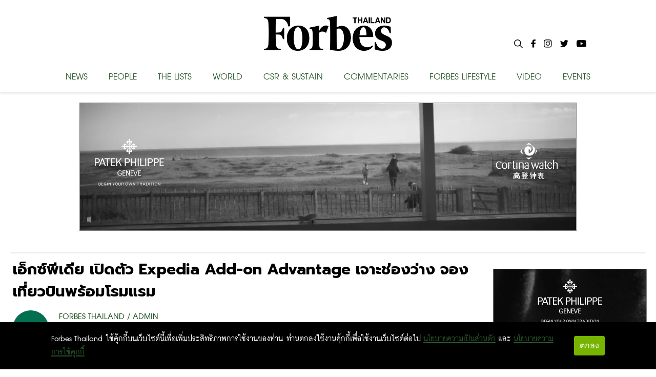

--- FILE ---
content_type: text/html; charset=utf-8
request_url: https://forbesthailand.com/travel/news/%E0%B9%80%E0%B8%AD%E0%B9%87%E0%B8%81%E0%B8%8B%E0%B9%8C%E0%B8%9E%E0%B8%B5%E0%B9%80%E0%B8%94%E0%B8%B5%E0%B8%A2-%E0%B9%80%E0%B8%9B%E0%B8%B4%E0%B8%94%E0%B8%95%E0%B8%B1%E0%B8%A7-expedia-add-on-advantage
body_size: 9015
content:
<!DOCTYPE html><html><style data-emotion="css-global i48z7t">::selection{background-color:#26bd5a;color:#fff;}body,html{margin:0;padding:0;font-family:'Inter';}</style><head><link rel="icon" type="image/png" href="/favicon.png"/><link rel="icon" type="image/x-icon" href="/favicon.ico"/><link rel="icon" type="image/svg+xml" href="/favicon.svg"/><link rel="apple-touch-icon" href="/favicon.png"/><link rel="manifest" href="/static/favicon/site.webmanifest"/><link rel="mask-icon" href="/static/favicon/safari-pinned-tab.svg" color="#000000"/><link rel="shortcut icon" href="/static/favicon/favicon-icon-forbes.png"/><meta name="msapplication-config" content="/static/favicon/browserconfig.xml"/><meta name="theme-color" content="#000"/><div id="fb-root"></div><script async="" defer="" crossorigin="anonymous" src="https://connect.facebook.net/th_TH/sdk.js#xfbml=1&amp;version=v11.0" nonce="C0E2pRIU"></script><meta name="viewport" content="width=device-width"/><meta charSet="utf-8"/><meta property="og:title" content="เอ็กซ์พีเดีย เปิดตัว Expedia Add-on Advantage เจาะช่องว่าง จองเที่ยวบินพร้อมโรมแรม - Forbes Thailand"/><meta property="og:locale" content="en_US"/><meta property="og:type" content="article"/><meta property="og:description" content="Expedia ประกาศเปิดตัว Expedia Add-On Advantage ทางเลือกใหม่ล่าสุดในการจองเดินทางสำหรับนักท่องเที่ยวชาวไทย ที่จะได้รับข้อ"/><meta property="og:url" content="https://www.forbesthailand.com/travel/news/%E0%B9%80%E0%B8%AD%E0%B9%87%E0%B8%81%E0%B8%8B%E0%B9%8C%E0%B8%9E%E0%B8%B5%E0%B9%80%E0%B8%94%E0%B8%B5%E0%B8%A2-%E0%B9%80%E0%B8%9B%E0%B8%B4%E0%B8%94%E0%B8%95%E0%B8%B1%E0%B8%A7-expedia-add-on-advantage"/><meta property="og:site_name" content="Forbes Thailand"/><meta property="article:tag" content="จองเที่ยวบินพร้อมโรมแรม"/><meta property="article:tag" content="เอ็กซ์พีเดีย"/><meta property="article:tag" content="Expedia Add-on Advantage"/><meta property="article:tag" content="Forbes Thailand"/><meta property="article:section" content=""/><meta property="og:image" content="https://forbesthailand.com/wp-content/uploads/2018/08/18c8a1abbd6b80b4378748ba2d2d14fe-2.jpg"/><meta property="og:image:secure_url" content="https://forbesthailand.com/wp-content/uploads/2018/08/18c8a1abbd6b80b4378748ba2d2d14fe-2.jpg"/><meta property="og:image:width" content="900"/><meta property="og:image:height" content="480"/><link rel="canonical" href="https://www.forbesthailand.com/travel/news/%E0%B9%80%E0%B8%AD%E0%B9%87%E0%B8%81%E0%B8%8B%E0%B9%8C%E0%B8%9E%E0%B8%B5%E0%B9%80%E0%B8%94%E0%B8%B5%E0%B8%A2-%E0%B9%80%E0%B8%9B%E0%B8%B4%E0%B8%94%E0%B8%95%E0%B8%B1%E0%B8%A7-expedia-add-on-advantage"/><title>เอ็กซ์พีเดีย เปิดตัว Expedia Add-on Advantage เจาะช่องว่าง จองเที่ยวบินพร้อมโรมแรม</title><meta name="description" content="Expedia ประกาศเปิดตัว Expedia Add-On Advantage ทางเลือกใหม่ล่าสุดในการจองเดินทางสำหรับนักท่องเที่ยวชาวไทย ที่จะได้รับข้อ"/><meta property="og:type" content="article"/><meta property="og:site_name" content="Forbes Thailand"/><meta property="og:url" content="https://www.forbesthailand.com/travel/news/%E0%B9%80%E0%B8%AD%E0%B9%87%E0%B8%81%E0%B8%8B%E0%B9%8C%E0%B8%9E%E0%B8%B5%E0%B9%80%E0%B8%94%E0%B8%B5%E0%B8%A2-%E0%B9%80%E0%B8%9B%E0%B8%B4%E0%B8%94%E0%B8%95%E0%B8%B1%E0%B8%A7-expedia-add-on-advantage"/><meta property="og:title" content="เอ็กซ์พีเดีย เปิดตัว Expedia Add-on Advantage เจาะช่องว่าง จองเที่ยวบินพร้อมโรมแรม"/><meta property="og:description" content="Expedia ประกาศเปิดตัว Expedia Add-On Advantage ทางเลือกใหม่ล่าสุดในการจองเดินทางสำหรับนักท่องเที่ยวชาวไทย ที่จะได้รับข้อ"/><meta property="og:image" content="https://forbesthailand.com/wp-content/uploads/2018/08/18c8a1abbd6b80b4378748ba2d2d14fe-2.jpg"/><meta property="og:image:width" content="1200"/><meta property="og:image:height" content="630"/><meta name="twitter:card" content="summary_large_image"/><meta name="twitter:title" content="เอ็กซ์พีเดีย เปิดตัว Expedia Add-on Advantage เจาะช่องว่าง จองเที่ยวบินพร้อมโรมแรม"/><meta name="twitter:description" content="Expedia ประกาศเปิดตัว Expedia Add-On Advantage ทางเลือกใหม่ล่าสุดในการจองเดินทางสำหรับนักท่องเที่ยวชาวไทย ที่จะได้รับข้อ"/><meta name="twitter:image" content="https://forbesthailand.com/wp-content/uploads/2018/08/18c8a1abbd6b80b4378748ba2d2d14fe-2.jpg"/><meta name="next-head-count" content="32"/><link rel="preload" href="/_next/static/css/f66cc4a0af26025c4b47.css" as="style"/><link rel="stylesheet" href="/_next/static/css/f66cc4a0af26025c4b47.css" data-n-g=""/><noscript data-n-css=""></noscript><link rel="preload" href="/_next/static/chunks/webpack-c4c533d9ed79fde2b5b9.js" as="script"/><link rel="preload" href="/_next/static/chunks/framework-10335e6144aee079ae2a.js" as="script"/><link rel="preload" href="/_next/static/chunks/main-593aa47955db315fed75.js" as="script"/><link rel="preload" href="/_next/static/chunks/pages/_app-744f606609d3ba0eb4e7.js" as="script"/><link rel="preload" href="/_next/static/chunks/75fc9c18-f515466a2b7607dfc965.js" as="script"/><link rel="preload" href="/_next/static/chunks/762-40f77cbd1a852a3c7e28.js" as="script"/><link rel="preload" href="/_next/static/chunks/20-dd4b05ff72d3642a4be9.js" as="script"/><link rel="preload" href="/_next/static/chunks/818-d3d7923eeda7e7235039.js" as="script"/><link rel="preload" href="/_next/static/chunks/pages/%5Bcategory%5D/%5B...categoryList%5D-d02e18e290eba4eeb3a1.js" as="script"/><style id="__jsx-898115948">.root.jsx-898115948{bottom:0;width:100%;margin:0 auto;padding:0 0;background-image:linear-gradient(to bottom,#121212 0%,#323232 100%);color:#f1f1f1;overflow:hidden;}.container.jsx-898115948{margin:0 auto;max-width:1024px;padding:2rem 0 4rem;min-height:200px;}.row.jsx-898115948{display:-webkit-box;display:-webkit-flex;display:-ms-flexbox;display:flex;-webkit-box-pack:space-evenly;-webkit-justify-content:space-evenly;-ms-flex-pack:space-evenly;justify-content:space-evenly;}.link.jsx-898115948{-webkit-text-decoration:none;text-decoration:none;color:#f1f1f1;}.link.jsx-898115948:hover{-webkit-text-decoration:underline;text-decoration:underline;}</style></head><body><div id="__next"><main><style data-emotion="css 1awq0t2">.css-1awq0t2{left:0;width:100%;height:64px;position:fixed;top:0;z-index:9999;background:white;}</style><header class="css-1awq0t2 ez4dfsd3"><style data-emotion="css oumkz4">.css-oumkz4{background:rgba(255, 255, 255);box-shadow:0 0.125rem 0.25rem 0 rgb(0 0 0 / 11%);}</style><div class="css-oumkz4 ez4dfsd2"><nav style="display:flex;align-items:center;justify-content:center;width:100%;margin:0 auto;padding:0px;max-width:1024px"><div style="width:100%;display:flex;text-shadow:none;flex-direction:column;align-items:center;position:relative;justify-content:center;height:180px;transition:all 0.5s"><div style="display:flex;justify-content:center;align-items:center;height:115px"><style data-emotion="css l94fz4">.css-l94fz4{cursor:pointer;color:white;margin:10px 0px;font-size:42px;font-weight:800;margin:0px;}.css-l94fz4:visited{color:white!important;}.css-l94fz4:hover{color:#707070!important;}</style><a style="display:flex;align-content:center" href="/" class="css-l94fz4 ez4dfsd0"><img style="width:250px;height:68px" src="/images/forbes-logo.png"/></a></div><div style="width:100%;margin-top:5px;display:flex;justify-content:space-between"><style data-emotion="css yxihyg">.css-yxihyg{cursor:pointer;font-size:32px;}</style><a class="css-yxihyg ez4dfsd1">NEWS</a><a class="css-yxihyg ez4dfsd1">PEOPLE</a><a class="css-yxihyg ez4dfsd1">THE LISTS</a><a class="css-yxihyg ez4dfsd1">WORLD</a><a href="/category/csr-sustainability" class="css-yxihyg ez4dfsd1">CSR &amp; SUSTAIN</a><a class="css-yxihyg ez4dfsd1">COMMENTARIES</a><a class="css-yxihyg ez4dfsd1">FORBES LIFESTYLE</a><a href="/category/video" class="css-yxihyg ez4dfsd1">VIDEO</a><a href="/category/events" class="css-yxihyg ez4dfsd1">EVENTS</a></div><div style="display:flex;flex-direction:row;position:absolute;right:0"><div style="margin:0px 8px"><img style="cursor:pointer;max-width:17px;max-height:17px" src="/images/Icon-search.svg"/></div><a style="cursor:pointer;margin:0px 8px" href="https://www.facebook.com/ForbesThailandMagazine/"><img style="max-width:25px;max-height:25px" src="/images/Icon-awesome-facebook-f.svg"/></a><a style="cursor:pointer;margin:0px 8px" href="https://www.instagram.com/forbesthailand/"><img style="max-width:25px;max-height:25px" src="/images/Icon-awesome-instagram.svg"/></a><a style="cursor:pointer;margin:0px 8px" href="https://twitter.com/Forbes_TH"><img style="max-width:25px;max-height:25px" src="/images/Icon-awesome-twitter.svg"/></a><a style="cursor:pointer;margin:0px 8px" href="https://www.youtube.com/user/ForbesThai"><img style="max-width:25px;max-height:25px" src="/images/Icon-awesome-youtube.svg"/></a></div></div></nav></div></header><div style="margin-top:200px;width:100%;display:flex;flex-direction:column;align-items:center"><div style="display:flex;justify-content:center"><iframe src="https://forbesthailand.com/wp-content/uploads/sponsor/patek_jan26/435325216/index.html?v=1" width="970" height="262" frameBorder="0"></iframe></div><div style="display:flex;flex-direction:row;margin-top:30px;max-width:1240px;border-top:2px solid #ebebeb"><div style="display:flex;justify-content:center;flex-direction:row;width:100%;flex-wrap:wrap;padding-left:5px;padding-right:5px" class="row"><div><div style="padding-bottom:10px;border-bottom:1px solid black"><h1 class="entry-title" style="margin-top:10px;margin-bottom:15px">เอ็กซ์พีเดีย เปิดตัว Expedia Add-on Advantage เจาะช่องว่าง จองเที่ยวบินพร้อมโรมแรม</h1><div style="display:flex;flex-direction:row"><img style="width:70px;height:70px;border-radius:50%;margin-right:20px;object-fit:cover" src="https://forbesthailand.com/wp-content/uploads/2018/11/logo-forbes-2.jpg"/><div style="display:flex;flex:1;flex-direction:column;justify-content:center"><a style="margin:0;font-family:DB FongNam X, sans-serif;color:#275428;line-height:22px;font-size:1.8rem;font-weight:bold;text-transform:uppercase" href="/author/5">FORBES THAILAND / ADMIN</a><div style="display:flex;flex-direction:row;flex-wrap:wrap"><a href="/category/travel" style="margin:0;margin-right:5px;font-family:DB FongNam X, sans-serif;color:#275428;background:none;padding:0px;line-height:22px;font-size:1.8rem;font-weight:bold;text-transform:uppercase">Travel |</a><a href="/category/news" style="margin:0;margin-right:5px;font-family:DB FongNam X, sans-serif;color:#275428;background:none;padding:0px;line-height:22px;font-size:1.8rem;font-weight:bold;text-transform:uppercase">News</a></div><div style="display:flex;justify-content:space-between;flex-direction:row"><div style="display:flex;align-items:center"><img style="height:13px;width:13px;margin-right:5px" src="/images/Icon-ionic-md-time.svg"/><span class="main-slide-date single-date-public">15 Aug 2018 | 10:39 AM</span></div><span class="main-slide-date single-date-public">READ 15283</span></div></div></div></div><div style="display:flex;flex-direction:row;justify-content:end;gap:1rem;margin-top:0.5rem"><button aria-label="facebook" style="background-color:transparent;border:none;padding:0;font:inherit;color:inherit;cursor:pointer;outline:none"><svg viewBox="0 0 64 64" width="32" height="32"><rect width="64" height="64" rx="6" ry="6" fill="#3b5998"></rect><path d="M34.1,47V33.3h4.6l0.7-5.3h-5.3v-3.4c0-1.5,0.4-2.6,2.6-2.6l2.8,0v-4.8c-0.5-0.1-2.2-0.2-4.1-0.2 c-4.1,0-6.9,2.5-6.9,7V28H24v5.3h4.6V47H34.1z" fill="white"></path></svg></button><button aria-label="line" style="background-color:transparent;border:none;padding:0;font:inherit;color:inherit;cursor:pointer;outline:none"><svg viewBox="0 0 64 64" width="32" height="32"><rect width="64" height="64" rx="6" ry="6" fill="#00b800"></rect><path d="M52.62 30.138c0 3.693-1.432 7.019-4.42 10.296h.001c-4.326 4.979-14 11.044-16.201 11.972-2.2.927-1.876-.591-1.786-1.112l.294-1.765c.069-.527.142-1.343-.066-1.865-.232-.574-1.146-.872-1.817-1.016-9.909-1.31-17.245-8.238-17.245-16.51 0-9.226 9.251-16.733 20.62-16.733 11.37 0 20.62 7.507 20.62 16.733zM27.81 25.68h-1.446a.402.402 0 0 0-.402.401v8.985c0 .221.18.4.402.4h1.446a.401.401 0 0 0 .402-.4v-8.985a.402.402 0 0 0-.402-.401zm9.956 0H36.32a.402.402 0 0 0-.402.401v5.338L31.8 25.858a.39.39 0 0 0-.031-.04l-.002-.003-.024-.025-.008-.007a.313.313 0 0 0-.032-.026.255.255 0 0 1-.021-.014l-.012-.007-.021-.012-.013-.006-.023-.01-.013-.005-.024-.008-.014-.003-.023-.005-.017-.002-.021-.003-.021-.002h-1.46a.402.402 0 0 0-.402.401v8.985c0 .221.18.4.402.4h1.446a.401.401 0 0 0 .402-.4v-5.337l4.123 5.568c.028.04.063.072.101.099l.004.003a.236.236 0 0 0 .025.015l.012.006.019.01a.154.154 0 0 1 .019.008l.012.004.028.01.005.001a.442.442 0 0 0 .104.013h1.446a.4.4 0 0 0 .401-.4v-8.985a.402.402 0 0 0-.401-.401zm-13.442 7.537h-3.93v-7.136a.401.401 0 0 0-.401-.401h-1.447a.4.4 0 0 0-.401.401v8.984a.392.392 0 0 0 .123.29c.072.068.17.111.278.111h5.778a.4.4 0 0 0 .401-.401v-1.447a.401.401 0 0 0-.401-.401zm21.429-5.287c.222 0 .401-.18.401-.402v-1.446a.401.401 0 0 0-.401-.402h-5.778a.398.398 0 0 0-.279.113l-.005.004-.006.008a.397.397 0 0 0-.111.276v8.984c0 .108.043.206.112.278l.005.006a.401.401 0 0 0 .284.117h5.778a.4.4 0 0 0 .401-.401v-1.447a.401.401 0 0 0-.401-.401h-3.93v-1.519h3.93c.222 0 .401-.18.401-.402V29.85a.401.401 0 0 0-.401-.402h-3.93V27.93h3.93z" fill="white"></path></svg></button><button aria-label="twitter" style="background-color:transparent;border:none;padding:0;font:inherit;color:inherit;cursor:pointer;outline:none"><svg viewBox="0 0 64 64" width="32" height="32"><rect width="64" height="64" rx="6" ry="6" fill="#000000"></rect><path d="M 41.116 18.375 h 4.962 l -10.8405 12.39 l 12.753 16.86 H 38.005 l -7.821 -10.2255 L 21.235 47.625 H 16.27 l 11.595 -13.2525 L 15.631 18.375 H 25.87 l 7.0695 9.3465 z m -1.7415 26.28 h 2.7495 L 24.376 21.189 H 21.4255 z" fill="white"></path></svg></button></div><div class="body-content post-content-wrap post-detail"><h2><span style="font-size:20px">Expedia ประกาศเปิดตัว Expedia Add-On Advantage ทางเลือกใหม่ล่าสุดในการจองเดินทางสำหรับนักท่องเที่ยวชาวไทย ที่จะได้รับข้อเสนอสุดพิเศษจากโรงแรม ปลดล็อคการจองเที่ยวบินหรือแพคเกจ (เที่ยวบิน + โรงแรม) ผ่านทางเว็บไซต์ Expedia.co.th</span></h2>
<strong><span style="font-size:16px">Expedia</span></strong> ให้การสนับสนุนนักท่องเที่ยวชาวไทยมาโดยตลอด จึงนำเสนอแพคเกจที่รวมการจองเที่ยวบินและจองโรงแรมเข้าไว้ด้วยกัน เพื่อช่วยให้นักท่องเที่ยวประหยัดค่าใช้จ่ายได้มากที่สุดและได้ส่วนลดที่คุ้มค่าที่สุดจากโรงแรมที่เป็นพันธมิตร จากข้อมูลการวิจัยของเอ็กซ์พีเดียเมื่อต้นปี 2561 พบว่าคนไทยเดินทางท่องเที่ยวบ่อยที่สุดและมีเที่ยวบินสูงที่สุดโดยเฉลี่ย 10.1 เที่ยวบินต่อปี เมื่อเทียบกับประเทศอื่นๆ ทั่วโลก ผลการวิจัยยังชี้ให้เห็นว่ามีนักท่องเที่ยวชาวไทยเพียง 36% เท่านั้นที่จองเที่ยวบินพร้อมโรงแรมและอีกจำนวน 37% จองเที่ยวบินก่อนแล้วจึงจองโรงแรม ทำให้พลาดโอกาสในการประหยัด ค่าใช้จ่ายจากที่ไม่ได้จองพร้อมกัน

ด้วยเหตุนี้ <strong><span style="font-size:16px">Expedia</span></strong> จึงมอบข้อเสนอสิทธิพิเศษเพิ่มเติมจาก <strong><span style="font-size:16px">Expedia</span></strong> (Expedia Add-On Advantage) ทางเลือกใหม่ที่รวบรวมทุกความต้องการและประหยัดค่าใช้จ่ายได้มากที่สุด ซึ่งเชื่อมั่นว่าจะโดนใจนักท่องเที่ยวที่ต้องการเวลาและความยืดหยุ่นในการจองการเดินทางมากขึ้น

<span style="color:#ff0000">&quot;ที่เอ็กซ์พีเดียเราให้ความสำคัญอย่างยิ่งกับการวิจัยและการศึกษาข้อมูลเกี่ยวพฤติกรรมของผู้บริโภค เราจึงเข้าใจดีว่านักท่องเที่ยวต้องการสิ่งใด วัตถุประสงค์ของเราคือ ทำให้การเดินทางง่ายขึ้น เข้าถึงได้ง่ายขึ้น ราบรื่นและเพลิดเพลิน สำหรับทุกคนที่ต้องการค้นหาข้อมูลและทำการจอง การเปิดตัว Expedia Add-On Advantage (สิทธิพิเศษเพิ่มเติมจากเอ็กซ์พีเดีย) เป็นอีกหนึ่งตัวอย่างที่บอกว่าเรากำลังฟังเสียงนักท่องเที่ยวของเราและช่วยให้การเดินทางครั้งต่อไปของพวกเขาอยู่เพียงใกล้แค่เอื้อม&quot;</span> <strong>Simon Fiquet</strong> ผู้จัดการทั่วไปแบรนด์ <span style="font-size:16px">Expedia</span> ประจำภูมิภาคเอเชียตะวันออกเฉียงใต้และอินเดีย กล่าว

&quot;ไม่จำเป็นที่พวกเขาจะต้องเข้าไปหาข้อมูลจากหลายๆ เว็บไซต์อีกต่อไปในเมื่อพวกเขารู้แล้วว่าพวกเขากำลังจะได้รับ ส่วนลดที่พักอย่างแน่นอนจากการจองเที่ยวบินหรือแพคเกจ และที่ดีไปกว่านั้นคือการจองด้วยโปรแกรมนี้กับเอ็กซ์พีเดียช่วยลดความกดดันในเรื่องการวางแผนและการใช้จ่ายทุกอย่างล่วงหน้า&quot;</div><div style="display:flex;align-items:flex-start;margin-bottom:20px"><p style="margin:0;width:90px;background-color:#275428;padding:2px 5px;color:#FFF;font-size:26px;font-weight:600">TAGGED ON</p><div style="display:flex;flex:1;align-items:center;flex-wrap:wrap"><a href="/tag/expedia-add-on-advantage" style="height:fit-content;margin:0;margin-left:10px;font-family:DB FongNam X, sans-serif;color:#275428;line-height:26px;font-size:26px;font-weight:bold;text-transform:uppercase">Expedia Add-on Advantage</a><div style="margin:0;margin-left:10px"><span style="height:fit-content;line-height:26px;margin:0;font-size:26px">/</span><a href="/tag/forbes-thailand" style="height:fit-content;margin:0;margin-left:5px;font-family:DB FongNam X, sans-serif;color:#275428;line-height:26px;font-size:26px;font-weight:bold;text-transform:uppercase">Forbes Thailand</a></div><div style="margin:0;margin-left:10px"><span style="height:fit-content;line-height:26px;margin:0;font-size:26px">/</span><a href="/tag/%e0%b8%88%e0%b8%ad%e0%b8%87%e0%b9%80%e0%b8%97%e0%b8%b5%e0%b9%88%e0%b8%a2%e0%b8%a7%e0%b8%9a%e0%b8%b4%e0%b8%99%e0%b8%9e%e0%b8%a3%e0%b9%89%e0%b8%ad%e0%b8%a1%e0%b9%82%e0%b8%a3%e0%b8%a1%e0%b9%81%e0%b8%a3" style="height:fit-content;margin:0;margin-left:5px;font-family:DB FongNam X, sans-serif;color:#275428;line-height:26px;font-size:26px;font-weight:bold;text-transform:uppercase">จองเที่ยวบินพร้อมโรมแรม</a></div><div style="margin:0;margin-left:10px"><span style="height:fit-content;line-height:26px;margin:0;font-size:26px">/</span><a href="/tag/%e0%b9%80%e0%b8%ad%e0%b9%87%e0%b8%81%e0%b8%8b%e0%b9%8c%e0%b8%9e%e0%b8%b5%e0%b9%80%e0%b8%94%e0%b8%b5%e0%b8%a2" style="height:fit-content;margin:0;margin-left:5px;font-family:DB FongNam X, sans-serif;color:#275428;line-height:26px;font-size:26px;font-weight:bold;text-transform:uppercase">เอ็กซ์พีเดีย</a></div></div></div></div></div><div style="width:300px;height:600px;margin-left:40px;margin-top:30px"><div style="display:flex;justify-content:center;width:304px;height:604px"><iframe src="https://forbesthailand.com/wp-content/uploads/sponsor/patek_jan26/435827415/index.html?v=1" WIDTH="300" HEIGHT="600" frameBorder="0"></iframe></div></div></div></div></main><footer style="background:black" class="jsx-898115948 root"><div style="padding:32px 15px 0px 15px;max-width:1240px" class="jsx-898115948 container"><div style="display:flex;flex-direction:column;align-items:center;margin-bottom:20px" class="jsx-898115948"><h1 style="color:#fff;margin:0;text-align:center" class="jsx-898115948">Sign up for more stories and special offers from Forbes Thailand.</h1><a style="width:20%" target="_blank" href="https://docs.google.com/forms/d/e/1FAIpQLSdU6PWOuCMEy7_0PoFwyE6iBC0mCelAcFHLpya9RT7piQAoxA/viewform" class="jsx-898115948"><button type="button" style="background-color:white;border-color:black;height:56px;border-radius:28px;padding:0 16px;font-size:36px;text-align:center;line-height:1.4;white-space:normal;width:100%;color:black;font-family:&quot;DB FongNam X&quot;, sans-serif" class="jsx-898115948">Subscribe</button></a></div><div style="display:flex;margin-top:40px;padding:0px 25px;flex-direction:row" class="jsx-898115948"><div style="flex:1;padding:0px 25px;min-width:250px;border-top:none" class="jsx-898115948"><ul style="padding:0px" class="jsx-898115948"><li style="text-align:left" class="jsx-898115948"><h4 style="margin:0px 0px 0px 0px;font-size:28px;line-height:25px" class="jsx-898115948">CONTACT</h4><h4 style="margin:0px 0px 0px 0px;font-size:28px;line-height:25px;margin-bottom:5px" class="jsx-898115948">FORBES THAILAND</h4><div style="display:flex;flex-direction:column" class="jsx-898115948"><span style="font-size:22px;line-height:25px" class="jsx-898115948">Post International Media Co., Ltd.</span><span style="font-size:22px;line-height:25px" class="jsx-898115948">7th Floor, Bangkok Post Building, 136</span> <span style="font-size:22px;line-height:25px" class="jsx-898115948">Sunthornkosa Road, Klong Toey,</span><span style="font-size:22px;line-height:25px" class="jsx-898115948">Bangkok 10110</span></div></li><li style="text-align:left" class="jsx-898115948"><h4 style="font-size:28px;margin:20px 0px 0px 0px" class="jsx-898115948">SEE MAP</h4></li></ul></div><div style="flex:1;min-width:250px;padding:0px 25px;border-top:none;border-bottom:none" class="jsx-898115948"><ul style="padding:0px" class="jsx-898115948"><li style="text-align:left" class="jsx-898115948"><h4 style="margin:0px 0px 0px 0px;font-size:28px;line-height:25px;margin-bottom:5px" class="jsx-898115948">EDITORIAL DEPARTMENT</h4><div style="display:flex;flex-direction:column" class="jsx-898115948"><span style="font-size:22px;line-height:25px" class="jsx-898115948">Tel. 0-2616-4666 ext.4734</span><span style="font-size:22px;line-height:25px" class="jsx-898115948">E-mail : </span><a style="font-size:22px;line-height:25px;cursor:pointer;color:white" href="mailto:forbesthailand@postintermedia.com" target="_blank" class="jsx-898115948"><span style="font-size:22px;line-height:25px" class="jsx-898115948">forbesthailand@postintermedia.com</span></a></div></li><li style="text-align:left;margin-top:25px" class="jsx-898115948"><h4 style="margin:0px 0px 0px 0px;font-size:28px;line-height:25px;margin-bottom:5px" class="jsx-898115948">ADVERTISING DEPARTMENT</h4><div style="display:flex;flex-direction:column" class="jsx-898115948"><span style="font-size:22px;line-height:25px" class="jsx-898115948">Tel. 0-2616-4666 ext. 4768,4725</span><a style="font-size:22px;line-height:25px;cursor:pointer;color:white" href="mailto:forbesthailand.sales@postintermedia.com" target="_blank" class="jsx-898115948"><span style="font-size:22px;line-height:25px" class="jsx-898115948">E-mail : forbesthailand.sales@postintermedia.com</span></a></div></li> <li style="text-align:left;margin-top:25px" class="jsx-898115948"><h4 style="margin:0px 0px 0px 0px;font-size:28px;line-height:25px;margin-bottom:5px" class="jsx-898115948">MARKETING DEPARTMENT</h4><div style="display:flex;flex-direction:column" class="jsx-898115948"><span style="font-size:22px;line-height:25px" class="jsx-898115948">Tel. 0-2616-4666 ext.4659</span><a style="font-size:22px;line-height:25px;cursor:pointer;color:white" href="mailto:panada_c@postintermedia.com" target="_blank" class="jsx-898115948"><span style="font-size:22px;line-height:25px" class="jsx-898115948">E-mail : panada_c@postintermedia.com</span></a></div></li> <li style="text-align:left;margin-top:25px" class="jsx-898115948"><h4 style="margin:0px 0px 0px 0px;font-size:28px;line-height:25px;margin-bottom:5px" class="jsx-898115948">SUBSCRIPTION DEPARTMENT</h4><div style="display:flex;flex-direction:column" class="jsx-898115948"><span style="font-size:22px;line-height:25px" class="jsx-898115948">Tel. 0-2616-4726</span><a style="font-size:22px;line-height:25px;cursor:pointer;color:white" href="mailto:subscription@postintermedia.com" target="_blank" class="jsx-898115948"><span style="font-size:22px;line-height:25px" class="jsx-898115948">E-mail : subscription@postintermedia.com</span></a></div></li></ul></div><div style="padding:0px 25px;border-top:none;border-bottom:none" class="jsx-898115948"><h4 style="margin:0px 0px 0px 0px;font-size:28px;line-height:25px;margin-bottom:5px" class="jsx-898115948">OUR SITES</h4><ul style="padding:0px 0px 0px 15px" class="jsx-898115948"><li style="text-align:left" class="jsx-898115948"><a style="cursor:pointer;color:white" href="/category/news" class="jsx-898115948"><h4 style="margin:0px 0px 0px 0px;font-size:28px;line-height:25px;margin-bottom:5px" class="jsx-898115948">News</h4></a></li><li style="text-align:left" class="jsx-898115948"><a style="cursor:pointer;color:white" href="/category/forbes-lists" class="jsx-898115948"><h4 style="margin:0px 0px 0px 0px;font-size:28px;line-height:25px;margin-bottom:5px" class="jsx-898115948">Forbes lists</h4></a></li><li style="text-align:left" class="jsx-898115948"><a style="cursor:pointer;color:white" href="/category/world" class="jsx-898115948"><h4 style="margin:0px 0px 0px 0px;font-size:28px;line-height:25px;margin-bottom:5px" class="jsx-898115948">World</h4></a></li><li style="text-align:left" class="jsx-898115948"><a style="cursor:pointer;color:white" href="/category/leaderboard" class="jsx-898115948"><h4 style="margin:0px 0px 0px 0px;font-size:28px;line-height:25px;margin-bottom:5px" class="jsx-898115948">Leaderboard</h4></a></li><li style="text-align:left" class="jsx-898115948"><a style="cursor:pointer;color:white" href="/category/commentaries" class="jsx-898115948"><h4 style="margin:0px 0px 0px 0px;font-size:28px;line-height:25px;margin-bottom:5px" class="jsx-898115948">Commentaries</h4></a></li><li style="text-align:left" class="jsx-898115948"><a style="cursor:pointer;color:white" href="/category/forbes-life" class="jsx-898115948"><h4 style="margin:0px 0px 0px 0px;font-size:28px;line-height:25px;margin-bottom:5px" class="jsx-898115948">Forbes life</h4></a></li><li style="text-align:left" class="jsx-898115948"><a style="cursor:pointer;color:white" href="/category/events" class="jsx-898115948"><h4 style="margin:0px 0px 0px 0px;font-size:28px;line-height:25px;margin-bottom:5px" class="jsx-898115948">Events</h4></a></li></ul></div><div style="flex:1;padding:0px 25px;min-width:250px;border-bottom:none" class="jsx-898115948"><ul style="padding:0px" class="jsx-898115948"><li style="text-align:left" class="jsx-898115948"><h4 style="margin:0px 0px 0px 0px;font-size:28px;line-height:25px;margin-bottom:5px" class="jsx-898115948">SOCIAL MEDIA</h4><div style="display:flex;flex-direction:row" class="jsx-898115948"><a style="cursor:pointer;margin:0px 8px;background:#fff;width:40px;height:40px;border-radius:50px;display:flex;justify-content:center;align-items:center" href="https://www.facebook.com/ForbesThailandMagazine/" class="jsx-898115948"><img src="/images/Icon-awesome-facebook-f.svg" class="jsx-898115948"/></a><a style="cursor:pointer;margin:0px 8px;background:#fff;width:40px;height:40px;border-radius:50px;display:flex;justify-content:center;align-items:center" href="https://www.instagram.com/forbesthailand/" class="jsx-898115948"><img src="/images/Icon-awesome-instagram.svg" class="jsx-898115948"/></a><a style="cursor:pointer;margin:0px 8px;background:#fff;width:40px;height:40px;border-radius:50px;display:flex;justify-content:center;align-items:center" href="https://twitter.com/Forbes_TH" class="jsx-898115948"><img src="/images/Icon-awesome-twitter.svg" class="jsx-898115948"/></a><a style="cursor:pointer;margin:0px 8px;background:#fff;width:40px;height:40px;border-radius:50px;display:flex;justify-content:center;align-items:center" href="https://www.youtube.com/user/ForbesThai" class="jsx-898115948"><img src="/images/Icon-awesome-youtube.svg" class="jsx-898115948"/></a></div></li><li style="text-align:left;margin-top:25px" class="jsx-898115948"><h4 style="margin:0px 0px 0px 0px;font-size:28px;line-height:25px;margin-bottom:5px" class="jsx-898115948">SUBSCRIPTION</h4><div style="display:flex;flex-direction:column" class="jsx-898115948"><a style="cursor:pointer;color:white" href="mailto:subscription@postintermedia.com" target="_blank" class="jsx-898115948"><span style="font-size:22px;line-height:25px" class="jsx-898115948">MAGAZINE SUBSCRIPTION</span></a><a style="cursor:pointer;color:white" href="https://www.ookbee.com/shop/magazine/FORBES/" target="_blank" class="jsx-898115948"><span style="font-size:22px;line-height:25px" class="jsx-898115948">E-MAGAZINE SUBSCRIPTION</span></a></div></li></ul></div><div style="display:flex;justify-content:center;margin-top:25px" class="jsx-898115948"><div style="width:205px;height:270px;position:relative;overflow:hidden" class="jsx-898115948"><div class="jsx-898115948 zoom"><a href="https://www.mebmarket.com/ebook-415390-Forbes-Thailand-January-2026" class="jsx-898115948"><img style="width:205px;height:270px" src="https://forbesthailand.com/wp-content/uploads/2025/12/gzNZykYKjfPA8446Fki7.jpg" class="jsx-898115948"/></a></div></div></div></div><div style="flex:1;margin-top:45px;justify-content:center" class="jsx-898115948"><h1 style="text-align:center" class="jsx-898115948">2015 Forbesthailand.com ALL RIGHTS RESERVED</h1></div></div></footer></div><script id="__NEXT_DATA__" type="application/json">{"props":{"pageProps":{"listData":[{"id":"18496","author":{"id":5,"nickname":"Admin","name":"Forbes Thailand","email":"forbesthailand@postintermedia.com","role":"administrator","pictureProfile":"https://forbesthailand.com/wp-content/uploads/2018/11/logo-forbes-2.jpg"},"title":"เอ็กซ์พีเดีย เปิดตัว Expedia Add-on Advantage เจาะช่องว่าง จองเที่ยวบินพร้อมโรมแรม","content":"\u003ch2\u003e\u003cspan style=\"font-size: 20px;\"\u003eExpedia ประกาศเปิดตัว Expedia Add-On Advantage ทางเลือกใหม่ล่าสุดในการจองเดินทางสำหรับนักท่องเที่ยวชาวไทย ที่จะได้รับข้อเสนอสุดพิเศษจากโรงแรม ปลดล็อคการจองเที่ยวบินหรือแพคเกจ (เที่ยวบิน + โรงแรม) ผ่านทางเว็บไซต์ Expedia.co.th\u003c/span\u003e\u003c/h2\u003e\r\n\u003cstrong\u003e\u003cspan style=\"font-size: 16px;\"\u003eExpedia\u003c/span\u003e\u003c/strong\u003e ให้การสนับสนุนนักท่องเที่ยวชาวไทยมาโดยตลอด จึงนำเสนอแพคเกจที่รวมการจองเที่ยวบินและจองโรงแรมเข้าไว้ด้วยกัน เพื่อช่วยให้นักท่องเที่ยวประหยัดค่าใช้จ่ายได้มากที่สุดและได้ส่วนลดที่คุ้มค่าที่สุดจากโรงแรมที่เป็นพันธมิตร จากข้อมูลการวิจัยของเอ็กซ์พีเดียเมื่อต้นปี 2561 พบว่าคนไทยเดินทางท่องเที่ยวบ่อยที่สุดและมีเที่ยวบินสูงที่สุดโดยเฉลี่ย 10.1 เที่ยวบินต่อปี เมื่อเทียบกับประเทศอื่นๆ ทั่วโลก ผลการวิจัยยังชี้ให้เห็นว่ามีนักท่องเที่ยวชาวไทยเพียง 36% เท่านั้นที่จองเที่ยวบินพร้อมโรงแรมและอีกจำนวน 37% จองเที่ยวบินก่อนแล้วจึงจองโรงแรม ทำให้พลาดโอกาสในการประหยัด ค่าใช้จ่ายจากที่ไม่ได้จองพร้อมกัน\r\n\r\nด้วยเหตุนี้ \u003cstrong\u003e\u003cspan style=\"font-size: 16px;\"\u003eExpedia\u003c/span\u003e\u003c/strong\u003e จึงมอบข้อเสนอสิทธิพิเศษเพิ่มเติมจาก \u003cstrong\u003e\u003cspan style=\"font-size: 16px;\"\u003eExpedia\u003c/span\u003e\u003c/strong\u003e (Expedia Add-On Advantage) ทางเลือกใหม่ที่รวบรวมทุกความต้องการและประหยัดค่าใช้จ่ายได้มากที่สุด ซึ่งเชื่อมั่นว่าจะโดนใจนักท่องเที่ยวที่ต้องการเวลาและความยืดหยุ่นในการจองการเดินทางมากขึ้น\r\n\r\n\u003cspan style=\"color: #ff0000;\"\u003e\"ที่เอ็กซ์พีเดียเราให้ความสำคัญอย่างยิ่งกับการวิจัยและการศึกษาข้อมูลเกี่ยวพฤติกรรมของผู้บริโภค เราจึงเข้าใจดีว่านักท่องเที่ยวต้องการสิ่งใด วัตถุประสงค์ของเราคือ ทำให้การเดินทางง่ายขึ้น เข้าถึงได้ง่ายขึ้น ราบรื่นและเพลิดเพลิน สำหรับทุกคนที่ต้องการค้นหาข้อมูลและทำการจอง การเปิดตัว Expedia Add-On Advantage (สิทธิพิเศษเพิ่มเติมจากเอ็กซ์พีเดีย) เป็นอีกหนึ่งตัวอย่างที่บอกว่าเรากำลังฟังเสียงนักท่องเที่ยวของเราและช่วยให้การเดินทางครั้งต่อไปของพวกเขาอยู่เพียงใกล้แค่เอื้อม\"\u003c/span\u003e \u003cstrong\u003eSimon Fiquet\u003c/strong\u003e ผู้จัดการทั่วไปแบรนด์ \u003cspan style=\"font-size: 16px;\"\u003eExpedia\u003c/span\u003e ประจำภูมิภาคเอเชียตะวันออกเฉียงใต้และอินเดีย กล่าว\r\n\r\n\"ไม่จำเป็นที่พวกเขาจะต้องเข้าไปหาข้อมูลจากหลายๆ เว็บไซต์อีกต่อไปในเมื่อพวกเขารู้แล้วว่าพวกเขากำลังจะได้รับ ส่วนลดที่พักอย่างแน่นอนจากการจองเที่ยวบินหรือแพคเกจ และที่ดีไปกว่านั้นคือการจองด้วยโปรแกรมนี้กับเอ็กซ์พีเดียช่วยลดความกดดันในเรื่องการวางแผนและการใช้จ่ายทุกอย่างล่วงหน้า\"","postImgUrl":"","thumbnailImgUrl":"https://forbesthailand.com/wp-content/uploads/2018/08/18c8a1abbd6b80b4378748ba2d2d14fe-2.jpg","peopleCoverImgUrl":"","videoUrl":null,"displayStatus":"publish","commentStatus":"closed","guid":"https://forbesthailand.com/news/other/%e0%b9%80%e0%b8%ad%e0%b9%87%e0%b8%81%e0%b8%8b%e0%b9%8c%e0%b8%9e%e0%b8%b5%e0%b9%80%e0%b8%94%e0%b8%b5%e0%b8%a2-%e0%b9%80%e0%b8%9b%e0%b8%b4%e0%b8%94%e0%b8%95%e0%b8%b1%e0%b8%a7-expedia-add-on-advantage.html","type":"post","commentCount":0,"slug":"%e0%b9%80%e0%b8%ad%e0%b9%87%e0%b8%81%e0%b8%8b%e0%b9%8c%e0%b8%9e%e0%b8%b5%e0%b9%80%e0%b8%94%e0%b8%b5%e0%b8%a2-%e0%b9%80%e0%b8%9b%e0%b8%b4%e0%b8%94%e0%b8%95%e0%b8%b1%e0%b8%a7-expedia-add-on-advantage","category":[{"id":"17","name":"Travel","slug":"travel","parent":"2","count":160},{"id":"2","name":"News","slug":"news","parent":"0","count":3221}],"tag":[{"id":"9374","name":"จองเที่ยวบินพร้อมโรมแรม","slug":"%e0%b8%88%e0%b8%ad%e0%b8%87%e0%b9%80%e0%b8%97%e0%b8%b5%e0%b9%88%e0%b8%a2%e0%b8%a7%e0%b8%9a%e0%b8%b4%e0%b8%99%e0%b8%9e%e0%b8%a3%e0%b9%89%e0%b8%ad%e0%b8%a1%e0%b9%82%e0%b8%a3%e0%b8%a1%e0%b9%81%e0%b8%a3"},{"id":"8364","name":"เอ็กซ์พีเดีย","slug":"%e0%b9%80%e0%b8%ad%e0%b9%87%e0%b8%81%e0%b8%8b%e0%b9%8c%e0%b8%9e%e0%b8%b5%e0%b9%80%e0%b8%94%e0%b8%b5%e0%b8%a2"},{"id":"9373","name":"Expedia Add-on Advantage","slug":"expedia-add-on-advantage"},{"id":"204","name":"Forbes Thailand","slug":"forbes-thailand"}],"viewedCount":15283,"isSponsor":null,"information":null,"publishedAt":"2018-08-15T03:39:20.000Z","updatedAt":"2022-10-11T00:11:43.000Z","createdAt":"2018-08-15T03:39:20.000Z"}],"seoConfig":{"title":"เอ็กซ์พีเดีย เปิดตัว Expedia Add-on Advantage เจาะช่องว่าง จองเที่ยวบินพร้อมโรมแรม","content":"Expedia ประกาศเปิดตัว Expedia Add-On Advantage ทางเลือกใหม่ล่าสุดในการจองเดินทางสำหรับนักท่องเที่ยวชาวไทย ที่จะได้รับข้อ","url":"https://www.forbesthailand.com/travel/news/%E0%B9%80%E0%B8%AD%E0%B9%87%E0%B8%81%E0%B8%8B%E0%B9%8C%E0%B8%9E%E0%B8%B5%E0%B9%80%E0%B8%94%E0%B8%B5%E0%B8%A2-%E0%B9%80%E0%B8%9B%E0%B8%B4%E0%B8%94%E0%B8%95%E0%B8%B1%E0%B8%A7-expedia-add-on-advantage","tagId":[{"id":"9374","name":"จองเที่ยวบินพร้อมโรมแรม","slug":"%e0%b8%88%e0%b8%ad%e0%b8%87%e0%b9%80%e0%b8%97%e0%b8%b5%e0%b9%88%e0%b8%a2%e0%b8%a7%e0%b8%9a%e0%b8%b4%e0%b8%99%e0%b8%9e%e0%b8%a3%e0%b9%89%e0%b8%ad%e0%b8%a1%e0%b9%82%e0%b8%a3%e0%b8%a1%e0%b9%81%e0%b8%a3"},{"id":"8364","name":"เอ็กซ์พีเดีย","slug":"%e0%b9%80%e0%b8%ad%e0%b9%87%e0%b8%81%e0%b8%8b%e0%b9%8c%e0%b8%9e%e0%b8%b5%e0%b9%80%e0%b8%94%e0%b8%b5%e0%b8%a2"},{"id":"9373","name":"Expedia Add-on Advantage","slug":"expedia-add-on-advantage"},{"id":"204","name":"Forbes Thailand","slug":"forbes-thailand"}],"details":[{"meta_key":"_yoast_wpseo_opengraph-image","meta_value":"https://forbesthailand.com/wp-content/uploads/2018/08/18c8a1abbd6b80b4378748ba2d2d14fe-2.jpg"},{"meta_key":"_yoast_wpseo_twitter-image","meta_value":"https://forbesthailand.com/wp-content/uploads/2018/08/18c8a1abbd6b80b4378748ba2d2d14fe-2.jpg"},{"meta_key":"_yoast_wpseo_primary_category","meta_value":"Travel"},{"meta_key":"_yoast_wpseo_metadesc","meta_value":"Expedia ประกาศเปิดตัว Expedia Add-On Advantage ทางเลือกใหม่ล่าสุดในการจองเดินทางสำหรับนักท่องเที่ยวชาวไทย ที่จะได้รับข้อ"}]},"forbesSection":{"section1":null,"section2":null,"section3":null},"isMobile":false,"bookCover":{"imageUrl":"https://forbesthailand.com/wp-content/uploads/2025/12/gzNZykYKjfPA8446Fki7.jpg","clickUrl":"https://www.mebmarket.com/ebook-415390-Forbes-Thailand-January-2026"}},"apolloState":{"$ROOT_QUERY.detail({\"id\":null,\"isPreview\":false,\"slugId\":\"เอ็กซ์พีเดีย-เปิดตัว-expedia-add-on-advantage\"})":{"status":"SUCCESS","error":null,"result":[{"type":"id","generated":true,"id":"$ROOT_QUERY.detail({\"id\":null,\"isPreview\":false,\"slugId\":\"เอ็กซ์พีเดีย-เปิดตัว-expedia-add-on-advantage\"}).result.0"}]},"$ROOT_QUERY.detail({\"id\":null,\"isPreview\":false,\"slugId\":\"เอ็กซ์พีเดีย-เปิดตัว-expedia-add-on-advantage\"}).result.0":{"id":"18496","author":{"type":"id","generated":true,"id":"$ROOT_QUERY.detail({\"id\":null,\"isPreview\":false,\"slugId\":\"เอ็กซ์พีเดีย-เปิดตัว-expedia-add-on-advantage\"}).result.0.author"},"title":"เอ็กซ์พีเดีย เปิดตัว Expedia Add-on Advantage เจาะช่องว่าง จองเที่ยวบินพร้อมโรมแรม","content":"\u003ch2\u003e\u003cspan style=\"font-size: 20px;\"\u003eExpedia ประกาศเปิดตัว Expedia Add-On Advantage ทางเลือกใหม่ล่าสุดในการจองเดินทางสำหรับนักท่องเที่ยวชาวไทย ที่จะได้รับข้อเสนอสุดพิเศษจากโรงแรม ปลดล็อคการจองเที่ยวบินหรือแพคเกจ (เที่ยวบิน + โรงแรม) ผ่านทางเว็บไซต์ Expedia.co.th\u003c/span\u003e\u003c/h2\u003e\r\n\u003cstrong\u003e\u003cspan style=\"font-size: 16px;\"\u003eExpedia\u003c/span\u003e\u003c/strong\u003e ให้การสนับสนุนนักท่องเที่ยวชาวไทยมาโดยตลอด จึงนำเสนอแพคเกจที่รวมการจองเที่ยวบินและจองโรงแรมเข้าไว้ด้วยกัน เพื่อช่วยให้นักท่องเที่ยวประหยัดค่าใช้จ่ายได้มากที่สุดและได้ส่วนลดที่คุ้มค่าที่สุดจากโรงแรมที่เป็นพันธมิตร จากข้อมูลการวิจัยของเอ็กซ์พีเดียเมื่อต้นปี 2561 พบว่าคนไทยเดินทางท่องเที่ยวบ่อยที่สุดและมีเที่ยวบินสูงที่สุดโดยเฉลี่ย 10.1 เที่ยวบินต่อปี เมื่อเทียบกับประเทศอื่นๆ ทั่วโลก ผลการวิจัยยังชี้ให้เห็นว่ามีนักท่องเที่ยวชาวไทยเพียง 36% เท่านั้นที่จองเที่ยวบินพร้อมโรงแรมและอีกจำนวน 37% จองเที่ยวบินก่อนแล้วจึงจองโรงแรม ทำให้พลาดโอกาสในการประหยัด ค่าใช้จ่ายจากที่ไม่ได้จองพร้อมกัน\r\n\r\nด้วยเหตุนี้ \u003cstrong\u003e\u003cspan style=\"font-size: 16px;\"\u003eExpedia\u003c/span\u003e\u003c/strong\u003e จึงมอบข้อเสนอสิทธิพิเศษเพิ่มเติมจาก \u003cstrong\u003e\u003cspan style=\"font-size: 16px;\"\u003eExpedia\u003c/span\u003e\u003c/strong\u003e (Expedia Add-On Advantage) ทางเลือกใหม่ที่รวบรวมทุกความต้องการและประหยัดค่าใช้จ่ายได้มากที่สุด ซึ่งเชื่อมั่นว่าจะโดนใจนักท่องเที่ยวที่ต้องการเวลาและความยืดหยุ่นในการจองการเดินทางมากขึ้น\r\n\r\n\u003cspan style=\"color: #ff0000;\"\u003e\"ที่เอ็กซ์พีเดียเราให้ความสำคัญอย่างยิ่งกับการวิจัยและการศึกษาข้อมูลเกี่ยวพฤติกรรมของผู้บริโภค เราจึงเข้าใจดีว่านักท่องเที่ยวต้องการสิ่งใด วัตถุประสงค์ของเราคือ ทำให้การเดินทางง่ายขึ้น เข้าถึงได้ง่ายขึ้น ราบรื่นและเพลิดเพลิน สำหรับทุกคนที่ต้องการค้นหาข้อมูลและทำการจอง การเปิดตัว Expedia Add-On Advantage (สิทธิพิเศษเพิ่มเติมจากเอ็กซ์พีเดีย) เป็นอีกหนึ่งตัวอย่างที่บอกว่าเรากำลังฟังเสียงนักท่องเที่ยวของเราและช่วยให้การเดินทางครั้งต่อไปของพวกเขาอยู่เพียงใกล้แค่เอื้อม\"\u003c/span\u003e \u003cstrong\u003eSimon Fiquet\u003c/strong\u003e ผู้จัดการทั่วไปแบรนด์ \u003cspan style=\"font-size: 16px;\"\u003eExpedia\u003c/span\u003e ประจำภูมิภาคเอเชียตะวันออกเฉียงใต้และอินเดีย กล่าว\r\n\r\n\"ไม่จำเป็นที่พวกเขาจะต้องเข้าไปหาข้อมูลจากหลายๆ เว็บไซต์อีกต่อไปในเมื่อพวกเขารู้แล้วว่าพวกเขากำลังจะได้รับ ส่วนลดที่พักอย่างแน่นอนจากการจองเที่ยวบินหรือแพคเกจ และที่ดีไปกว่านั้นคือการจองด้วยโปรแกรมนี้กับเอ็กซ์พีเดียช่วยลดความกดดันในเรื่องการวางแผนและการใช้จ่ายทุกอย่างล่วงหน้า\"","postImgUrl":"","thumbnailImgUrl":"https://forbesthailand.com/wp-content/uploads/2018/08/18c8a1abbd6b80b4378748ba2d2d14fe-2.jpg","peopleCoverImgUrl":"","videoUrl":null,"displayStatus":"publish","commentStatus":"closed","guid":"https://forbesthailand.com/news/other/%e0%b9%80%e0%b8%ad%e0%b9%87%e0%b8%81%e0%b8%8b%e0%b9%8c%e0%b8%9e%e0%b8%b5%e0%b9%80%e0%b8%94%e0%b8%b5%e0%b8%a2-%e0%b9%80%e0%b8%9b%e0%b8%b4%e0%b8%94%e0%b8%95%e0%b8%b1%e0%b8%a7-expedia-add-on-advantage.html","type":"post","commentCount":0,"slug":"%e0%b9%80%e0%b8%ad%e0%b9%87%e0%b8%81%e0%b8%8b%e0%b9%8c%e0%b8%9e%e0%b8%b5%e0%b9%80%e0%b8%94%e0%b8%b5%e0%b8%a2-%e0%b9%80%e0%b8%9b%e0%b8%b4%e0%b8%94%e0%b8%95%e0%b8%b1%e0%b8%a7-expedia-add-on-advantage","category":[{"type":"id","generated":true,"id":"$ROOT_QUERY.detail({\"id\":null,\"isPreview\":false,\"slugId\":\"เอ็กซ์พีเดีย-เปิดตัว-expedia-add-on-advantage\"}).result.0.category.0"},{"type":"id","generated":true,"id":"$ROOT_QUERY.detail({\"id\":null,\"isPreview\":false,\"slugId\":\"เอ็กซ์พีเดีย-เปิดตัว-expedia-add-on-advantage\"}).result.0.category.1"}],"tag":[{"type":"id","generated":true,"id":"$ROOT_QUERY.detail({\"id\":null,\"isPreview\":false,\"slugId\":\"เอ็กซ์พีเดีย-เปิดตัว-expedia-add-on-advantage\"}).result.0.tag.0"},{"type":"id","generated":true,"id":"$ROOT_QUERY.detail({\"id\":null,\"isPreview\":false,\"slugId\":\"เอ็กซ์พีเดีย-เปิดตัว-expedia-add-on-advantage\"}).result.0.tag.1"},{"type":"id","generated":true,"id":"$ROOT_QUERY.detail({\"id\":null,\"isPreview\":false,\"slugId\":\"เอ็กซ์พีเดีย-เปิดตัว-expedia-add-on-advantage\"}).result.0.tag.2"},{"type":"id","generated":true,"id":"$ROOT_QUERY.detail({\"id\":null,\"isPreview\":false,\"slugId\":\"เอ็กซ์พีเดีย-เปิดตัว-expedia-add-on-advantage\"}).result.0.tag.3"}],"viewedCount":15283,"isSponsor":null,"information":null,"publishedAt":"2018-08-15T03:39:20.000Z","updatedAt":"2022-10-11T00:11:43.000Z","createdAt":"2018-08-15T03:39:20.000Z"},"$ROOT_QUERY.detail({\"id\":null,\"isPreview\":false,\"slugId\":\"เอ็กซ์พีเดีย-เปิดตัว-expedia-add-on-advantage\"}).result.0.author":{"id":5,"nickname":"Admin","name":"Forbes Thailand","email":"forbesthailand@postintermedia.com","role":"administrator","pictureProfile":"https://forbesthailand.com/wp-content/uploads/2018/11/logo-forbes-2.jpg"},"$ROOT_QUERY.detail({\"id\":null,\"isPreview\":false,\"slugId\":\"เอ็กซ์พีเดีย-เปิดตัว-expedia-add-on-advantage\"}).result.0.category.0":{"id":"17","name":"Travel","slug":"travel","parent":"2","count":160},"$ROOT_QUERY.detail({\"id\":null,\"isPreview\":false,\"slugId\":\"เอ็กซ์พีเดีย-เปิดตัว-expedia-add-on-advantage\"}).result.0.category.1":{"id":"2","name":"News","slug":"news","parent":"0","count":3221},"$ROOT_QUERY.detail({\"id\":null,\"isPreview\":false,\"slugId\":\"เอ็กซ์พีเดีย-เปิดตัว-expedia-add-on-advantage\"}).result.0.tag.0":{"id":"9374","name":"จองเที่ยวบินพร้อมโรมแรม","slug":"%e0%b8%88%e0%b8%ad%e0%b8%87%e0%b9%80%e0%b8%97%e0%b8%b5%e0%b9%88%e0%b8%a2%e0%b8%a7%e0%b8%9a%e0%b8%b4%e0%b8%99%e0%b8%9e%e0%b8%a3%e0%b9%89%e0%b8%ad%e0%b8%a1%e0%b9%82%e0%b8%a3%e0%b8%a1%e0%b9%81%e0%b8%a3"},"$ROOT_QUERY.detail({\"id\":null,\"isPreview\":false,\"slugId\":\"เอ็กซ์พีเดีย-เปิดตัว-expedia-add-on-advantage\"}).result.0.tag.1":{"id":"8364","name":"เอ็กซ์พีเดีย","slug":"%e0%b9%80%e0%b8%ad%e0%b9%87%e0%b8%81%e0%b8%8b%e0%b9%8c%e0%b8%9e%e0%b8%b5%e0%b9%80%e0%b8%94%e0%b8%b5%e0%b8%a2"},"$ROOT_QUERY.detail({\"id\":null,\"isPreview\":false,\"slugId\":\"เอ็กซ์พีเดีย-เปิดตัว-expedia-add-on-advantage\"}).result.0.tag.2":{"id":"9373","name":"Expedia Add-on Advantage","slug":"expedia-add-on-advantage"},"$ROOT_QUERY.detail({\"id\":null,\"isPreview\":false,\"slugId\":\"เอ็กซ์พีเดีย-เปิดตัว-expedia-add-on-advantage\"}).result.0.tag.3":{"id":"204","name":"Forbes Thailand","slug":"forbes-thailand"},"ROOT_QUERY":{"detail({\"id\":null,\"isPreview\":false,\"slugId\":\"เอ็กซ์พีเดีย-เปิดตัว-expedia-add-on-advantage\"})":{"type":"id","generated":true,"id":"$ROOT_QUERY.detail({\"id\":null,\"isPreview\":false,\"slugId\":\"เอ็กซ์พีเดีย-เปิดตัว-expedia-add-on-advantage\"})"},"getAds":{"type":"id","generated":true,"id":"$ROOT_QUERY.getAds"},"getBookCover":{"type":"id","generated":true,"id":"$ROOT_QUERY.getBookCover"}},"$ROOT_QUERY.getAds":{"status":"SUCCESS","error":null,"result":{"type":"id","generated":true,"id":"$ROOT_QUERY.getAds.result"}},"$ROOT_QUERY.getAds.result":{"section1":null,"section2":null,"section3":null},"$ROOT_QUERY.getBookCover":{"status":"SUCCESS","error":null,"result":{"type":"id","generated":true,"id":"$ROOT_QUERY.getBookCover.result"}},"$ROOT_QUERY.getBookCover.result":{"imageUrl":"https://forbesthailand.com/wp-content/uploads/2025/12/gzNZykYKjfPA8446Fki7.jpg","clickUrl":"https://www.mebmarket.com/ebook-415390-Forbes-Thailand-January-2026"}}},"page":"/[category]/[...categoryList]","query":{"category":"travel","categoryList":["news","เอ็กซ์พีเดีย-เปิดตัว-expedia-add-on-advantage"]},"buildId":"tLSWvXZq2LSFy2zALojsz","isFallback":false,"gip":true,"appGip":true}</script><script nomodule="" src="/_next/static/chunks/polyfills-7b08e4c67f4f1b892f4b.js"></script><script src="/_next/static/chunks/webpack-c4c533d9ed79fde2b5b9.js" async=""></script><script src="/_next/static/chunks/framework-10335e6144aee079ae2a.js" async=""></script><script src="/_next/static/chunks/main-593aa47955db315fed75.js" async=""></script><script src="/_next/static/chunks/pages/_app-744f606609d3ba0eb4e7.js" async=""></script><script src="/_next/static/chunks/75fc9c18-f515466a2b7607dfc965.js" async=""></script><script src="/_next/static/chunks/762-40f77cbd1a852a3c7e28.js" async=""></script><script src="/_next/static/chunks/20-dd4b05ff72d3642a4be9.js" async=""></script><script src="/_next/static/chunks/818-d3d7923eeda7e7235039.js" async=""></script><script src="/_next/static/chunks/pages/%5Bcategory%5D/%5B...categoryList%5D-d02e18e290eba4eeb3a1.js" async=""></script><script src="/_next/static/tLSWvXZq2LSFy2zALojsz/_buildManifest.js" async=""></script><script src="/_next/static/tLSWvXZq2LSFy2zALojsz/_ssgManifest.js" async=""></script></body></html>

--- FILE ---
content_type: application/javascript; charset=UTF-8
request_url: https://forbesthailand.com/_next/static/chunks/20-dd4b05ff72d3642a4be9.js
body_size: 10736
content:
(self.webpackChunk_N_E=self.webpackChunk_N_E||[]).push([[20],{99960:function(e,t){"use strict";var n;Object.defineProperty(t,"__esModule",{value:!0}),t.Doctype=t.CDATA=t.Tag=t.Style=t.Script=t.Comment=t.Directive=t.Text=t.Root=t.isTag=t.ElementType=void 0,function(e){e.Root="root",e.Text="text",e.Directive="directive",e.Comment="comment",e.Script="script",e.Style="style",e.Tag="tag",e.CDATA="cdata",e.Doctype="doctype"}(n=t.ElementType||(t.ElementType={})),t.isTag=function(e){return e.type===n.Tag||e.type===n.Script||e.type===n.Style},t.Root=n.Root,t.Text=n.Text,t.Directive=n.Directive,t.Comment=n.Comment,t.Script=n.Script,t.Style=n.Style,t.Tag=n.Tag,t.CDATA=n.CDATA,t.Doctype=n.Doctype},47915:function(e,t,n){"use strict";var r=this&&this.__createBinding||(Object.create?function(e,t,n,r){void 0===r&&(r=n);var i=Object.getOwnPropertyDescriptor(t,n);i&&!("get"in i?!t.__esModule:i.writable||i.configurable)||(i={enumerable:!0,get:function(){return t[n]}}),Object.defineProperty(e,r,i)}:function(e,t,n,r){void 0===r&&(r=n),e[r]=t[n]}),i=this&&this.__exportStar||function(e,t){for(var n in e)"default"===n||Object.prototype.hasOwnProperty.call(t,n)||r(t,e,n)};Object.defineProperty(t,"__esModule",{value:!0}),t.DomHandler=void 0;var o=n(99960),a=n(97790);i(n(97790),t);var l=/\s+/g,s={normalizeWhitespace:!1,withStartIndices:!1,withEndIndices:!1,xmlMode:!1},c=function(){function e(e,t,n){this.dom=[],this.root=new a.Document(this.dom),this.done=!1,this.tagStack=[this.root],this.lastNode=null,this.parser=null,"function"===typeof t&&(n=t,t=s),"object"===typeof e&&(t=e,e=void 0),this.callback=null!==e&&void 0!==e?e:null,this.options=null!==t&&void 0!==t?t:s,this.elementCB=null!==n&&void 0!==n?n:null}return e.prototype.onparserinit=function(e){this.parser=e},e.prototype.onreset=function(){this.dom=[],this.root=new a.Document(this.dom),this.done=!1,this.tagStack=[this.root],this.lastNode=null,this.parser=null},e.prototype.onend=function(){this.done||(this.done=!0,this.parser=null,this.handleCallback(null))},e.prototype.onerror=function(e){this.handleCallback(e)},e.prototype.onclosetag=function(){this.lastNode=null;var e=this.tagStack.pop();this.options.withEndIndices&&(e.endIndex=this.parser.endIndex),this.elementCB&&this.elementCB(e)},e.prototype.onopentag=function(e,t){var n=this.options.xmlMode?o.ElementType.Tag:void 0,r=new a.Element(e,t,void 0,n);this.addNode(r),this.tagStack.push(r)},e.prototype.ontext=function(e){var t=this.options.normalizeWhitespace,n=this.lastNode;if(n&&n.type===o.ElementType.Text)t?n.data=(n.data+e).replace(l," "):n.data+=e,this.options.withEndIndices&&(n.endIndex=this.parser.endIndex);else{t&&(e=e.replace(l," "));var r=new a.Text(e);this.addNode(r),this.lastNode=r}},e.prototype.oncomment=function(e){if(this.lastNode&&this.lastNode.type===o.ElementType.Comment)this.lastNode.data+=e;else{var t=new a.Comment(e);this.addNode(t),this.lastNode=t}},e.prototype.oncommentend=function(){this.lastNode=null},e.prototype.oncdatastart=function(){var e=new a.Text(""),t=new a.NodeWithChildren(o.ElementType.CDATA,[e]);this.addNode(t),e.parent=t,this.lastNode=e},e.prototype.oncdataend=function(){this.lastNode=null},e.prototype.onprocessinginstruction=function(e,t){var n=new a.ProcessingInstruction(e,t);this.addNode(n)},e.prototype.handleCallback=function(e){if("function"===typeof this.callback)this.callback(e,this.dom);else if(e)throw e},e.prototype.addNode=function(e){var t=this.tagStack[this.tagStack.length-1],n=t.children[t.children.length-1];this.options.withStartIndices&&(e.startIndex=this.parser.startIndex),this.options.withEndIndices&&(e.endIndex=this.parser.endIndex),t.children.push(e),n&&(e.prev=n,n.next=e),e.parent=t,this.lastNode=null},e}();t.DomHandler=c,t.default=c},97790:function(e,t,n){"use strict";var r=this&&this.__extends||function(){var e=function(t,n){return(e=Object.setPrototypeOf||{__proto__:[]}instanceof Array&&function(e,t){e.__proto__=t}||function(e,t){for(var n in t)Object.prototype.hasOwnProperty.call(t,n)&&(e[n]=t[n])})(t,n)};return function(t,n){if("function"!==typeof n&&null!==n)throw new TypeError("Class extends value "+String(n)+" is not a constructor or null");function r(){this.constructor=t}e(t,n),t.prototype=null===n?Object.create(n):(r.prototype=n.prototype,new r)}}(),i=this&&this.__assign||function(){return(i=Object.assign||function(e){for(var t,n=1,r=arguments.length;n<r;n++)for(var i in t=arguments[n])Object.prototype.hasOwnProperty.call(t,i)&&(e[i]=t[i]);return e}).apply(this,arguments)};Object.defineProperty(t,"__esModule",{value:!0}),t.cloneNode=t.hasChildren=t.isDocument=t.isDirective=t.isComment=t.isText=t.isCDATA=t.isTag=t.Element=t.Document=t.NodeWithChildren=t.ProcessingInstruction=t.Comment=t.Text=t.DataNode=t.Node=void 0;var o=n(99960),a=new Map([[o.ElementType.Tag,1],[o.ElementType.Script,1],[o.ElementType.Style,1],[o.ElementType.Directive,1],[o.ElementType.Text,3],[o.ElementType.CDATA,4],[o.ElementType.Comment,8],[o.ElementType.Root,9]]),l=function(){function e(e){this.type=e,this.parent=null,this.prev=null,this.next=null,this.startIndex=null,this.endIndex=null}return Object.defineProperty(e.prototype,"nodeType",{get:function(){var e;return null!==(e=a.get(this.type))&&void 0!==e?e:1},enumerable:!1,configurable:!0}),Object.defineProperty(e.prototype,"parentNode",{get:function(){return this.parent},set:function(e){this.parent=e},enumerable:!1,configurable:!0}),Object.defineProperty(e.prototype,"previousSibling",{get:function(){return this.prev},set:function(e){this.prev=e},enumerable:!1,configurable:!0}),Object.defineProperty(e.prototype,"nextSibling",{get:function(){return this.next},set:function(e){this.next=e},enumerable:!1,configurable:!0}),e.prototype.cloneNode=function(e){return void 0===e&&(e=!1),k(this,e)},e}();t.Node=l;var s=function(e){function t(t,n){var r=e.call(this,t)||this;return r.data=n,r}return r(t,e),Object.defineProperty(t.prototype,"nodeValue",{get:function(){return this.data},set:function(e){this.data=e},enumerable:!1,configurable:!0}),t}(l);t.DataNode=s;var c=function(e){function t(t){return e.call(this,o.ElementType.Text,t)||this}return r(t,e),t}(s);t.Text=c;var u=function(e){function t(t){return e.call(this,o.ElementType.Comment,t)||this}return r(t,e),t}(s);t.Comment=u;var p=function(e){function t(t,n){var r=e.call(this,o.ElementType.Directive,n)||this;return r.name=t,r}return r(t,e),t}(s);t.ProcessingInstruction=p;var d=function(e){function t(t,n){var r=e.call(this,t)||this;return r.children=n,r}return r(t,e),Object.defineProperty(t.prototype,"firstChild",{get:function(){var e;return null!==(e=this.children[0])&&void 0!==e?e:null},enumerable:!1,configurable:!0}),Object.defineProperty(t.prototype,"lastChild",{get:function(){return this.children.length>0?this.children[this.children.length-1]:null},enumerable:!1,configurable:!0}),Object.defineProperty(t.prototype,"childNodes",{get:function(){return this.children},set:function(e){this.children=e},enumerable:!1,configurable:!0}),t}(l);t.NodeWithChildren=d;var f=function(e){function t(t){return e.call(this,o.ElementType.Root,t)||this}return r(t,e),t}(d);t.Document=f;var h=function(e){function t(t,n,r,i){void 0===r&&(r=[]),void 0===i&&(i="script"===t?o.ElementType.Script:"style"===t?o.ElementType.Style:o.ElementType.Tag);var a=e.call(this,i,r)||this;return a.name=t,a.attribs=n,a}return r(t,e),Object.defineProperty(t.prototype,"tagName",{get:function(){return this.name},set:function(e){this.name=e},enumerable:!1,configurable:!0}),Object.defineProperty(t.prototype,"attributes",{get:function(){var e=this;return Object.keys(this.attribs).map((function(t){var n,r;return{name:t,value:e.attribs[t],namespace:null===(n=e["x-attribsNamespace"])||void 0===n?void 0:n[t],prefix:null===(r=e["x-attribsPrefix"])||void 0===r?void 0:r[t]}}))},enumerable:!1,configurable:!0}),t}(d);function m(e){return(0,o.isTag)(e)}function g(e){return e.type===o.ElementType.CDATA}function y(e){return e.type===o.ElementType.Text}function v(e){return e.type===o.ElementType.Comment}function x(e){return e.type===o.ElementType.Directive}function b(e){return e.type===o.ElementType.Root}function k(e,t){var n;if(void 0===t&&(t=!1),y(e))n=new c(e.data);else if(v(e))n=new u(e.data);else if(m(e)){var r=t?w(e.children):[],a=new h(e.name,i({},e.attribs),r);r.forEach((function(e){return e.parent=a})),null!=e.namespace&&(a.namespace=e.namespace),e["x-attribsNamespace"]&&(a["x-attribsNamespace"]=i({},e["x-attribsNamespace"])),e["x-attribsPrefix"]&&(a["x-attribsPrefix"]=i({},e["x-attribsPrefix"])),n=a}else if(g(e)){r=t?w(e.children):[];var l=new d(o.ElementType.CDATA,r);r.forEach((function(e){return e.parent=l})),n=l}else if(b(e)){r=t?w(e.children):[];var s=new f(r);r.forEach((function(e){return e.parent=s})),e["x-mode"]&&(s["x-mode"]=e["x-mode"]),n=s}else{if(!x(e))throw new Error("Not implemented yet: ".concat(e.type));var k=new p(e.name,e.data);null!=e["x-name"]&&(k["x-name"]=e["x-name"],k["x-publicId"]=e["x-publicId"],k["x-systemId"]=e["x-systemId"]),n=k}return n.startIndex=e.startIndex,n.endIndex=e.endIndex,null!=e.sourceCodeLocation&&(n.sourceCodeLocation=e.sourceCodeLocation),n}function w(e){for(var t=e.map((function(e){return k(e,!0)})),n=1;n<t.length;n++)t[n].prev=t[n-1],t[n-1].next=t[n];return t}t.Element=h,t.isTag=m,t.isCDATA=g,t.isText=y,t.isComment=v,t.isDirective=x,t.isDocument=b,t.hasChildren=function(e){return Object.prototype.hasOwnProperty.call(e,"children")},t.cloneNode=k},60885:function(e){e.exports={CASE_SENSITIVE_TAG_NAMES:["animateMotion","animateTransform","clipPath","feBlend","feColorMatrix","feComponentTransfer","feComposite","feConvolveMatrix","feDiffuseLighting","feDisplacementMap","feDropShadow","feFlood","feFuncA","feFuncB","feFuncG","feFuncR","feGaussainBlur","feImage","feMerge","feMergeNode","feMorphology","feOffset","fePointLight","feSpecularLighting","feSpotLight","feTile","feTurbulence","foreignObject","linearGradient","radialGradient","textPath"]}},38276:function(e,t,n){var r="html",i="head",o="body",a=/<([a-zA-Z]+[0-9]?)/,l=/<head.*>/i,s=/<body.*>/i,c=function(){throw new Error("This browser does not support `document.implementation.createHTMLDocument`")},u=function(){throw new Error("This browser does not support `DOMParser.prototype.parseFromString`")};if("function"===typeof window.DOMParser){var p=new window.DOMParser;c=u=function(e,t){return t&&(e="<"+t+">"+e+"</"+t+">"),p.parseFromString(e,"text/html")}}if(document.implementation){var d=n(1507).isIE,f=document.implementation.createHTMLDocument(d()?"html-dom-parser":void 0);c=function(e,t){return t?(f.documentElement.getElementsByTagName(t)[0].innerHTML=e,f):(f.documentElement.innerHTML=e,f)}}var h,m=document.createElement("template");m.content&&(h=function(e){return m.innerHTML=e,m.content.childNodes}),e.exports=function(e){var t,n,p,d,f=e.match(a);switch(f&&f[1]&&(t=f[1].toLowerCase()),t){case r:return n=u(e),l.test(e)||(p=n.getElementsByTagName(i)[0])&&p.parentNode.removeChild(p),s.test(e)||(p=n.getElementsByTagName(o)[0])&&p.parentNode.removeChild(p),n.getElementsByTagName(r);case i:case o:return d=c(e).getElementsByTagName(t),s.test(e)&&l.test(e)?d[0].parentNode.childNodes:d;default:return h?h(e):c(e,o).getElementsByTagName(o)[0].childNodes}}},14152:function(e,t,n){var r=n(38276),i=n(1507).formatDOM,o=/<(![a-zA-Z\s]+)>/;e.exports=function(e){if("string"!==typeof e)throw new TypeError("First argument must be a string");if(""===e)return[];var t,n=e.match(o);return n&&n[1]&&(t=n[1]),i(r(e),null,t)}},1507:function(e,t,n){for(var r,i=n(60885),o=n(97790),a=i.CASE_SENSITIVE_TAG_NAMES,l=o.Comment,s=o.Element,c=o.ProcessingInstruction,u=o.Text,p={},d=0,f=a.length;d<f;d++)r=a[d],p[r.toLowerCase()]=r;function h(e){for(var t,n={},r=0,i=e.length;r<i;r++)n[(t=e[r]).name]=t.value;return n}function m(e){var t=function(e){return p[e]}(e=e.toLowerCase());return t||e}e.exports={formatAttributes:h,formatDOM:function e(t,n,r){n=n||null;for(var i=[],o=0,a=t.length;o<a;o++){var p,d=t[o];switch(d.nodeType){case 1:(p=new s(m(d.nodeName),h(d.attributes))).children=e(d.childNodes,p);break;case 3:p=new u(d.nodeValue);break;case 8:p=new l(d.nodeValue);break;default:continue}var f=i[o-1]||null;f&&(f.next=p),p.parent=n,p.prev=f,p.next=null,i.push(p)}return r&&((p=new c(r.substring(0,r.indexOf(" ")).toLowerCase(),r)).next=i[0]||null,p.parent=n,i.unshift(p),i[1]&&(i[1].prev=i[0])),i},isIE:function(){return/(MSIE |Trident\/|Edge\/)/.test(navigator.userAgent)}}},30488:function(e,t,n){var r=n(53670),i=n(50484),o=n(14152);o="function"===typeof o.default?o.default:o;var a={lowerCaseAttributeNames:!1};function l(e,t){if("string"!==typeof e)throw new TypeError("First argument must be a string");return""===e?[]:r(o(e,(t=t||{}).htmlparser2||a),t)}l.domToReact=r,l.htmlToDOM=o,l.attributesToProps=i,l.Element=n(47915).Element,e.exports=l,e.exports.default=l},15020:function(e,t,n){"use strict";var r=n(30488);r.domToReact,r.htmlToDOM,r.attributesToProps,r.Element;t.ZP=r},50484:function(e,t,n){var r=n(25726),i=n(74606);function o(e){return r.possibleStandardNames[e]}e.exports=function(e){var t,n,a,l,s,c={},u=(e=e||{}).type&&{reset:!0,submit:!0}[e.type];for(t in e)if(a=e[t],r.isCustomAttribute(t))c[t]=a;else if(l=o(n=t.toLowerCase()))switch(s=r.getPropertyInfo(l),"checked"!==l&&"value"!==l||u||(l=o("default"+n)),c[l]=a,s&&s.type){case r.BOOLEAN:c[l]=!0;break;case r.OVERLOADED_BOOLEAN:""===a&&(c[l]=!0)}else i.PRESERVE_CUSTOM_ATTRIBUTES&&(c[t]=a);return i.setStyleProp(e.style,c),c}},53670:function(e,t,n){var r=n(67294),i=n(50484),o=n(74606),a=o.setStyleProp,l=o.canTextBeChildOfNode;function s(e){return o.PRESERVE_CUSTOM_ATTRIBUTES&&"tag"===e.type&&o.isCustomComponent(e.name,e.attribs)}e.exports=function e(t,n){for(var o,c,u,p,d,f=(n=n||{}).library||r,h=f.cloneElement,m=f.createElement,g=f.isValidElement,y=[],v="function"===typeof n.replace,x=n.trim,b=0,k=t.length;b<k;b++)if(o=t[b],v&&g(u=n.replace(o)))k>1&&(u=h(u,{key:u.key||b})),y.push(u);else if("text"!==o.type){switch(p=o.attribs,s(o)?a(p.style,p):p&&(p=i(p)),d=null,o.type){case"script":case"style":o.children[0]&&(p.dangerouslySetInnerHTML={__html:o.children[0].data});break;case"tag":"textarea"===o.name&&o.children[0]?p.defaultValue=o.children[0].data:o.children&&o.children.length&&(d=e(o.children,n));break;default:continue}k>1&&(p.key=b),y.push(m(o.name,p,d))}else{if((c=!o.data.trim().length)&&o.parent&&!l(o.parent))continue;if(x&&c)continue;y.push(o.data)}return 1===y.length?y[0]:y}},74606:function(e,t,n){var r=n(67294),i=n(41476).default;var o={reactCompat:!0};var a=r.version.split(".")[0]>=16,l=new Set(["tr","tbody","thead","tfoot","colgroup","table","head","html","frameset"]);e.exports={PRESERVE_CUSTOM_ATTRIBUTES:a,invertObject:function(e,t){if(!e||"object"!==typeof e)throw new TypeError("First argument must be an object");var n,r,i="function"===typeof t,o={},a={};for(n in e)r=e[n],i&&(o=t(n,r))&&2===o.length?a[o[0]]=o[1]:"string"===typeof r&&(a[r]=n);return a},isCustomComponent:function(e,t){if(-1===e.indexOf("-"))return t&&"string"===typeof t.is;switch(e){case"annotation-xml":case"color-profile":case"font-face":case"font-face-src":case"font-face-uri":case"font-face-format":case"font-face-name":case"missing-glyph":return!1;default:return!0}},setStyleProp:function(e,t){if(null!==e&&void 0!==e)try{t.style=i(e,o)}catch(n){t.style={}}},canTextBeChildOfNode:function(e){return!l.has(e.name)},elementsWithNoTextChildren:l}},18139:function(e){var t=/\/\*[^*]*\*+([^/*][^*]*\*+)*\//g,n=/\n/g,r=/^\s*/,i=/^(\*?[-#/*\\\w]+(\[[0-9a-z_-]+\])?)\s*/,o=/^:\s*/,a=/^((?:'(?:\\'|.)*?'|"(?:\\"|.)*?"|\([^)]*?\)|[^};])+)/,l=/^[;\s]*/,s=/^\s+|\s+$/g,c="";function u(e){return e?e.replace(s,c):c}e.exports=function(e,s){if("string"!==typeof e)throw new TypeError("First argument must be a string");if(!e)return[];s=s||{};var p=1,d=1;function f(e){var t=e.match(n);t&&(p+=t.length);var r=e.lastIndexOf("\n");d=~r?e.length-r:d+e.length}function h(){var e={line:p,column:d};return function(t){return t.position=new m(e),x(),t}}function m(e){this.start=e,this.end={line:p,column:d},this.source=s.source}m.prototype.content=e;var g=[];function y(t){var n=new Error(s.source+":"+p+":"+d+": "+t);if(n.reason=t,n.filename=s.source,n.line=p,n.column=d,n.source=e,!s.silent)throw n;g.push(n)}function v(t){var n=t.exec(e);if(n){var r=n[0];return f(r),e=e.slice(r.length),n}}function x(){v(r)}function b(e){var t;for(e=e||[];t=k();)!1!==t&&e.push(t);return e}function k(){var t=h();if("/"==e.charAt(0)&&"*"==e.charAt(1)){for(var n=2;c!=e.charAt(n)&&("*"!=e.charAt(n)||"/"!=e.charAt(n+1));)++n;if(n+=2,c===e.charAt(n-1))return y("End of comment missing");var r=e.slice(2,n-2);return d+=2,f(r),e=e.slice(n),d+=2,t({type:"comment",comment:r})}}function w(){var e=h(),n=v(i);if(n){if(k(),!v(o))return y("property missing ':'");var r=v(a),s=e({type:"declaration",property:u(n[0].replace(t,c)),value:r?u(r[0].replace(t,c)):c});return v(l),s}}return x(),function(){var e,t=[];for(b(t);e=w();)!1!==e&&(t.push(e),b(t));return t}()}},25726:function(e,t,n){"use strict";function r(e,t){return function(e){if(Array.isArray(e))return e}(e)||function(e,t){var n=null==e?null:"undefined"!==typeof Symbol&&e[Symbol.iterator]||e["@@iterator"];if(null==n)return;var r,i,o=[],a=!0,l=!1;try{for(n=n.call(e);!(a=(r=n.next()).done)&&(o.push(r.value),!t||o.length!==t);a=!0);}catch(s){l=!0,i=s}finally{try{a||null==n.return||n.return()}finally{if(l)throw i}}return o}(e,t)||function(e,t){if(!e)return;if("string"===typeof e)return i(e,t);var n=Object.prototype.toString.call(e).slice(8,-1);"Object"===n&&e.constructor&&(n=e.constructor.name);if("Map"===n||"Set"===n)return Array.from(e);if("Arguments"===n||/^(?:Ui|I)nt(?:8|16|32)(?:Clamped)?Array$/.test(n))return i(e,t)}(e,t)||function(){throw new TypeError("Invalid attempt to destructure non-iterable instance.\nIn order to be iterable, non-array objects must have a [Symbol.iterator]() method.")}()}function i(e,t){(null==t||t>e.length)&&(t=e.length);for(var n=0,r=new Array(t);n<t;n++)r[n]=e[n];return r}Object.defineProperty(t,"__esModule",{value:!0});function o(e,t,n,r,i,o,a){this.acceptsBooleans=2===t||3===t||4===t,this.attributeName=r,this.attributeNamespace=i,this.mustUseProperty=n,this.propertyName=e,this.type=t,this.sanitizeURL=o,this.removeEmptyString=a}var a={};["children","dangerouslySetInnerHTML","defaultValue","defaultChecked","innerHTML","suppressContentEditableWarning","suppressHydrationWarning","style"].forEach((function(e){a[e]=new o(e,0,!1,e,null,!1,!1)})),[["acceptCharset","accept-charset"],["className","class"],["htmlFor","for"],["httpEquiv","http-equiv"]].forEach((function(e){var t=r(e,2),n=t[0],i=t[1];a[n]=new o(n,1,!1,i,null,!1,!1)})),["contentEditable","draggable","spellCheck","value"].forEach((function(e){a[e]=new o(e,2,!1,e.toLowerCase(),null,!1,!1)})),["autoReverse","externalResourcesRequired","focusable","preserveAlpha"].forEach((function(e){a[e]=new o(e,2,!1,e,null,!1,!1)})),["allowFullScreen","async","autoFocus","autoPlay","controls","default","defer","disabled","disablePictureInPicture","disableRemotePlayback","formNoValidate","hidden","loop","noModule","noValidate","open","playsInline","readOnly","required","reversed","scoped","seamless","itemScope"].forEach((function(e){a[e]=new o(e,3,!1,e.toLowerCase(),null,!1,!1)})),["checked","multiple","muted","selected"].forEach((function(e){a[e]=new o(e,3,!0,e,null,!1,!1)})),["capture","download"].forEach((function(e){a[e]=new o(e,4,!1,e,null,!1,!1)})),["cols","rows","size","span"].forEach((function(e){a[e]=new o(e,6,!1,e,null,!1,!1)})),["rowSpan","start"].forEach((function(e){a[e]=new o(e,5,!1,e.toLowerCase(),null,!1,!1)}));var l=/[\-\:]([a-z])/g,s=function(e){return e[1].toUpperCase()};["accent-height","alignment-baseline","arabic-form","baseline-shift","cap-height","clip-path","clip-rule","color-interpolation","color-interpolation-filters","color-profile","color-rendering","dominant-baseline","enable-background","fill-opacity","fill-rule","flood-color","flood-opacity","font-family","font-size","font-size-adjust","font-stretch","font-style","font-variant","font-weight","glyph-name","glyph-orientation-horizontal","glyph-orientation-vertical","horiz-adv-x","horiz-origin-x","image-rendering","letter-spacing","lighting-color","marker-end","marker-mid","marker-start","overline-position","overline-thickness","paint-order","panose-1","pointer-events","rendering-intent","shape-rendering","stop-color","stop-opacity","strikethrough-position","strikethrough-thickness","stroke-dasharray","stroke-dashoffset","stroke-linecap","stroke-linejoin","stroke-miterlimit","stroke-opacity","stroke-width","text-anchor","text-decoration","text-rendering","underline-position","underline-thickness","unicode-bidi","unicode-range","units-per-em","v-alphabetic","v-hanging","v-ideographic","v-mathematical","vector-effect","vert-adv-y","vert-origin-x","vert-origin-y","word-spacing","writing-mode","xmlns:xlink","x-height"].forEach((function(e){var t=e.replace(l,s);a[t]=new o(t,1,!1,e,null,!1,!1)})),["xlink:actuate","xlink:arcrole","xlink:role","xlink:show","xlink:title","xlink:type"].forEach((function(e){var t=e.replace(l,s);a[t]=new o(t,1,!1,e,"http://www.w3.org/1999/xlink",!1,!1)})),["xml:base","xml:lang","xml:space"].forEach((function(e){var t=e.replace(l,s);a[t]=new o(t,1,!1,e,"http://www.w3.org/XML/1998/namespace",!1,!1)})),["tabIndex","crossOrigin"].forEach((function(e){a[e]=new o(e,1,!1,e.toLowerCase(),null,!1,!1)}));a.xlinkHref=new o("xlinkHref",1,!1,"xlink:href","http://www.w3.org/1999/xlink",!0,!1),["src","href","action","formAction"].forEach((function(e){a[e]=new o(e,1,!1,e.toLowerCase(),null,!0,!0)}));var c=n(78229),u=c.CAMELCASE,p=c.SAME,d=c.possibleStandardNames,f=RegExp.prototype.test.bind(new RegExp("^(data|aria)-[:A-Z_a-z\\u00C0-\\u00D6\\u00D8-\\u00F6\\u00F8-\\u02FF\\u0370-\\u037D\\u037F-\\u1FFF\\u200C-\\u200D\\u2070-\\u218F\\u2C00-\\u2FEF\\u3001-\\uD7FF\\uF900-\\uFDCF\\uFDF0-\\uFFFD\\-.0-9\\u00B7\\u0300-\\u036F\\u203F-\\u2040]*$")),h=Object.keys(d).reduce((function(e,t){var n=d[t];return n===p?e[t]=t:n===u?e[t.toLowerCase()]=t:e[t]=n,e}),{});t.BOOLEAN=3,t.BOOLEANISH_STRING=2,t.NUMERIC=5,t.OVERLOADED_BOOLEAN=4,t.POSITIVE_NUMERIC=6,t.RESERVED=0,t.STRING=1,t.getPropertyInfo=function(e){return a.hasOwnProperty(e)?a[e]:null},t.isCustomAttribute=f,t.possibleStandardNames=h},78229:function(e,t){t.SAME=0;t.CAMELCASE=1,t.possibleStandardNames={accept:0,acceptCharset:1,"accept-charset":"acceptCharset",accessKey:1,action:0,allowFullScreen:1,alt:0,as:0,async:0,autoCapitalize:1,autoComplete:1,autoCorrect:1,autoFocus:1,autoPlay:1,autoSave:1,capture:0,cellPadding:1,cellSpacing:1,challenge:0,charSet:1,checked:0,children:0,cite:0,class:"className",classID:1,className:1,cols:0,colSpan:1,content:0,contentEditable:1,contextMenu:1,controls:0,controlsList:1,coords:0,crossOrigin:1,dangerouslySetInnerHTML:1,data:0,dateTime:1,default:0,defaultChecked:1,defaultValue:1,defer:0,dir:0,disabled:0,disablePictureInPicture:1,disableRemotePlayback:1,download:0,draggable:0,encType:1,enterKeyHint:1,for:"htmlFor",form:0,formMethod:1,formAction:1,formEncType:1,formNoValidate:1,formTarget:1,frameBorder:1,headers:0,height:0,hidden:0,high:0,href:0,hrefLang:1,htmlFor:1,httpEquiv:1,"http-equiv":"httpEquiv",icon:0,id:0,innerHTML:1,inputMode:1,integrity:0,is:0,itemID:1,itemProp:1,itemRef:1,itemScope:1,itemType:1,keyParams:1,keyType:1,kind:0,label:0,lang:0,list:0,loop:0,low:0,manifest:0,marginWidth:1,marginHeight:1,max:0,maxLength:1,media:0,mediaGroup:1,method:0,min:0,minLength:1,multiple:0,muted:0,name:0,noModule:1,nonce:0,noValidate:1,open:0,optimum:0,pattern:0,placeholder:0,playsInline:1,poster:0,preload:0,profile:0,radioGroup:1,readOnly:1,referrerPolicy:1,rel:0,required:0,reversed:0,role:0,rows:0,rowSpan:1,sandbox:0,scope:0,scoped:0,scrolling:0,seamless:0,selected:0,shape:0,size:0,sizes:0,span:0,spellCheck:1,src:0,srcDoc:1,srcLang:1,srcSet:1,start:0,step:0,style:0,summary:0,tabIndex:1,target:0,title:0,type:0,useMap:1,value:0,width:0,wmode:0,wrap:0,about:0,accentHeight:1,"accent-height":"accentHeight",accumulate:0,additive:0,alignmentBaseline:1,"alignment-baseline":"alignmentBaseline",allowReorder:1,alphabetic:0,amplitude:0,arabicForm:1,"arabic-form":"arabicForm",ascent:0,attributeName:1,attributeType:1,autoReverse:1,azimuth:0,baseFrequency:1,baselineShift:1,"baseline-shift":"baselineShift",baseProfile:1,bbox:0,begin:0,bias:0,by:0,calcMode:1,capHeight:1,"cap-height":"capHeight",clip:0,clipPath:1,"clip-path":"clipPath",clipPathUnits:1,clipRule:1,"clip-rule":"clipRule",color:0,colorInterpolation:1,"color-interpolation":"colorInterpolation",colorInterpolationFilters:1,"color-interpolation-filters":"colorInterpolationFilters",colorProfile:1,"color-profile":"colorProfile",colorRendering:1,"color-rendering":"colorRendering",contentScriptType:1,contentStyleType:1,cursor:0,cx:0,cy:0,d:0,datatype:0,decelerate:0,descent:0,diffuseConstant:1,direction:0,display:0,divisor:0,dominantBaseline:1,"dominant-baseline":"dominantBaseline",dur:0,dx:0,dy:0,edgeMode:1,elevation:0,enableBackground:1,"enable-background":"enableBackground",end:0,exponent:0,externalResourcesRequired:1,fill:0,fillOpacity:1,"fill-opacity":"fillOpacity",fillRule:1,"fill-rule":"fillRule",filter:0,filterRes:1,filterUnits:1,floodOpacity:1,"flood-opacity":"floodOpacity",floodColor:1,"flood-color":"floodColor",focusable:0,fontFamily:1,"font-family":"fontFamily",fontSize:1,"font-size":"fontSize",fontSizeAdjust:1,"font-size-adjust":"fontSizeAdjust",fontStretch:1,"font-stretch":"fontStretch",fontStyle:1,"font-style":"fontStyle",fontVariant:1,"font-variant":"fontVariant",fontWeight:1,"font-weight":"fontWeight",format:0,from:0,fx:0,fy:0,g1:0,g2:0,glyphName:1,"glyph-name":"glyphName",glyphOrientationHorizontal:1,"glyph-orientation-horizontal":"glyphOrientationHorizontal",glyphOrientationVertical:1,"glyph-orientation-vertical":"glyphOrientationVertical",glyphRef:1,gradientTransform:1,gradientUnits:1,hanging:0,horizAdvX:1,"horiz-adv-x":"horizAdvX",horizOriginX:1,"horiz-origin-x":"horizOriginX",ideographic:0,imageRendering:1,"image-rendering":"imageRendering",in2:0,in:0,inlist:0,intercept:0,k1:0,k2:0,k3:0,k4:0,k:0,kernelMatrix:1,kernelUnitLength:1,kerning:0,keyPoints:1,keySplines:1,keyTimes:1,lengthAdjust:1,letterSpacing:1,"letter-spacing":"letterSpacing",lightingColor:1,"lighting-color":"lightingColor",limitingConeAngle:1,local:0,markerEnd:1,"marker-end":"markerEnd",markerHeight:1,markerMid:1,"marker-mid":"markerMid",markerStart:1,"marker-start":"markerStart",markerUnits:1,markerWidth:1,mask:0,maskContentUnits:1,maskUnits:1,mathematical:0,mode:0,numOctaves:1,offset:0,opacity:0,operator:0,order:0,orient:0,orientation:0,origin:0,overflow:0,overlinePosition:1,"overline-position":"overlinePosition",overlineThickness:1,"overline-thickness":"overlineThickness",paintOrder:1,"paint-order":"paintOrder",panose1:0,"panose-1":"panose1",pathLength:1,patternContentUnits:1,patternTransform:1,patternUnits:1,pointerEvents:1,"pointer-events":"pointerEvents",points:0,pointsAtX:1,pointsAtY:1,pointsAtZ:1,prefix:0,preserveAlpha:1,preserveAspectRatio:1,primitiveUnits:1,property:0,r:0,radius:0,refX:1,refY:1,renderingIntent:1,"rendering-intent":"renderingIntent",repeatCount:1,repeatDur:1,requiredExtensions:1,requiredFeatures:1,resource:0,restart:0,result:0,results:0,rotate:0,rx:0,ry:0,scale:0,security:0,seed:0,shapeRendering:1,"shape-rendering":"shapeRendering",slope:0,spacing:0,specularConstant:1,specularExponent:1,speed:0,spreadMethod:1,startOffset:1,stdDeviation:1,stemh:0,stemv:0,stitchTiles:1,stopColor:1,"stop-color":"stopColor",stopOpacity:1,"stop-opacity":"stopOpacity",strikethroughPosition:1,"strikethrough-position":"strikethroughPosition",strikethroughThickness:1,"strikethrough-thickness":"strikethroughThickness",string:0,stroke:0,strokeDasharray:1,"stroke-dasharray":"strokeDasharray",strokeDashoffset:1,"stroke-dashoffset":"strokeDashoffset",strokeLinecap:1,"stroke-linecap":"strokeLinecap",strokeLinejoin:1,"stroke-linejoin":"strokeLinejoin",strokeMiterlimit:1,"stroke-miterlimit":"strokeMiterlimit",strokeWidth:1,"stroke-width":"strokeWidth",strokeOpacity:1,"stroke-opacity":"strokeOpacity",suppressContentEditableWarning:1,suppressHydrationWarning:1,surfaceScale:1,systemLanguage:1,tableValues:1,targetX:1,targetY:1,textAnchor:1,"text-anchor":"textAnchor",textDecoration:1,"text-decoration":"textDecoration",textLength:1,textRendering:1,"text-rendering":"textRendering",to:0,transform:0,typeof:0,u1:0,u2:0,underlinePosition:1,"underline-position":"underlinePosition",underlineThickness:1,"underline-thickness":"underlineThickness",unicode:0,unicodeBidi:1,"unicode-bidi":"unicodeBidi",unicodeRange:1,"unicode-range":"unicodeRange",unitsPerEm:1,"units-per-em":"unitsPerEm",unselectable:0,vAlphabetic:1,"v-alphabetic":"vAlphabetic",values:0,vectorEffect:1,"vector-effect":"vectorEffect",version:0,vertAdvY:1,"vert-adv-y":"vertAdvY",vertOriginX:1,"vert-origin-x":"vertOriginX",vertOriginY:1,"vert-origin-y":"vertOriginY",vHanging:1,"v-hanging":"vHanging",vIdeographic:1,"v-ideographic":"vIdeographic",viewBox:1,viewTarget:1,visibility:0,vMathematical:1,"v-mathematical":"vMathematical",vocab:0,widths:0,wordSpacing:1,"word-spacing":"wordSpacing",writingMode:1,"writing-mode":"writingMode",x1:0,x2:0,x:0,xChannelSelector:1,xHeight:1,"x-height":"xHeight",xlinkActuate:1,"xlink:actuate":"xlinkActuate",xlinkArcrole:1,"xlink:arcrole":"xlinkArcrole",xlinkHref:1,"xlink:href":"xlinkHref",xlinkRole:1,"xlink:role":"xlinkRole",xlinkShow:1,"xlink:show":"xlinkShow",xlinkTitle:1,"xlink:title":"xlinkTitle",xlinkType:1,"xlink:type":"xlinkType",xmlBase:1,"xml:base":"xmlBase",xmlLang:1,"xml:lang":"xmlLang",xmlns:0,"xml:space":"xmlSpace",xmlnsXlink:1,"xmlns:xlink":"xmlnsXlink",xmlSpace:1,y1:0,y2:0,y:0,yChannelSelector:1,z:0,zoomAndPan:1}},41476:function(e,t,n){"use strict";var r=this&&this.__importDefault||function(e){return e&&e.__esModule?e:{default:e}};t.__esModule=!0;var i=r(n(57848)),o=n(26678);t.default=function(e,t){var n={};return e&&"string"===typeof e?((0,i.default)(e,(function(e,r){e&&r&&(n[(0,o.camelCase)(e,t)]=r)})),n):n}},26678:function(e,t){"use strict";t.__esModule=!0,t.camelCase=void 0;var n=/^--[a-zA-Z0-9-]+$/,r=/-([a-z])/g,i=/^[^-]+$/,o=/^-(webkit|moz|ms|o|khtml)-/,a=/^-(ms)-/,l=function(e,t){return t.toUpperCase()},s=function(e,t){return"".concat(t,"-")};t.camelCase=function(e,t){return void 0===t&&(t={}),function(e){return!e||i.test(e)||n.test(e)}(e)?e:(e=e.toLowerCase(),(e=t.reactCompat?e.replace(a,s):e.replace(o,s)).replace(r,l))}},57848:function(e,t,n){var r=n(18139);e.exports=function(e,t){var n,i=null;if(!e||"string"!==typeof e)return i;for(var o,a,l=r(e),s="function"===typeof t,c=0,u=l.length;c<u;c++)o=(n=l[c]).property,a=n.value,s?t(o,a,n):a&&(i||(i={}),i[o]=a);return i}}}]);

--- FILE ---
content_type: image/svg+xml
request_url: https://forbesthailand.com/wp-content/uploads/sponsor/patek_jan26/435827415/btUnmute.svg
body_size: 402
content:
<?xml version="1.0" encoding="utf-8"?>
<!-- Generator: Adobe Illustrator 21.1.0, SVG Export Plug-In . SVG Version: 6.00 Build 0)  -->
<svg version="1.1" id="Layer_1" xmlns="http://www.w3.org/2000/svg" xmlns:xlink="http://www.w3.org/1999/xlink" x="0px" y="0px"
	 viewBox="0 0 24 24" style="enable-background:new 0 0 24 24;" xml:space="preserve">
<style type="text/css">
	.st0{fill:#808080;}
</style>
<title>Asset 5</title>
<g id="Layer_2">
	<g id="Layer_1-2">
		<path class="st0" d="M0,5v14h5.6l7.4,3.5v-21L5.6,5H0z"/>
	</g>
</g>
</svg>


--- FILE ---
content_type: image/svg+xml
request_url: https://forbesthailand.com/wp-content/uploads/sponsor/patek_jan26/435827415/title1.svg
body_size: 1751
content:
<?xml version="1.0" encoding="UTF-8"?>
<svg id="Layer_2" data-name="Layer 2" xmlns="http://www.w3.org/2000/svg" viewBox="0 0 235.473 37.722">
  <defs>
    <style>
      .cls-1 {
        fill: #fff;
      }
    </style>
  </defs>
  <g id="text">
    <g id="title1">
      <path class="cls-1" d="M4,4.238h1.555l2.703,4.553,2.83-4.553h1.555l-3.684,5.954v4.146h-1.387v-4.09l-3.572-6.01Z"/>
      <path class="cls-1" d="M19.46,4c2.83,0,4.763,2.101,4.763,5.252,0,4.609-3.376,5.421-4.819,5.421-2.941,0-4.776-2.073-4.776-5.393,0-3.278,1.975-5.281,4.833-5.281h0ZM16.099,9.379c0,2.409,1.358,4.076,3.32,4.076,2.031,0,3.333-1.653,3.333-4.216,0-2.423-1.303-4.006-3.292-4.006-2.073,0-3.362,1.583-3.362,4.146h.001Z"/>
      <path class="cls-1" d="M34.042,4.238h1.387v6.85c0,1.163-.266,1.947-.854,2.549-.658.672-1.723,1.037-3.012,1.037-2.395,0-3.838-1.275-3.838-3.376v-7.06h1.387v6.934c0,1.442.896,2.227,2.535,2.227.729,0,1.471-.252,1.863-.658.378-.378.532-.938.532-1.863v-6.64Z"/>
      <path class="cls-1" d="M44.385,4.238h1.863l4.455,7.873v-7.873h1.387v10.1h-1.653l-4.679-8.236v8.236h-1.373s0-10.1,0-10.1Z"/>
      <path class="cls-1" d="M56.096,4.238h6.289l-.378,1.191h-4.539v3.096h4.16v1.205h-4.16v3.404h4.552l.406,1.205h-6.331V4.238h0Z"/>
      <path class="cls-1" d="M65.396,4.238h1.457l2.983,7.97,2.872-7.97h1.429l-3.642,10.1h-1.275l-3.824-10.1Z"/>
      <path class="cls-1" d="M77.411,4.238h6.289l-.378,1.191h-4.539v3.096h4.16v1.205h-4.16v3.404h4.552l.406,1.205h-6.331V4.238h0Z"/>
      <path class="cls-1" d="M86.919,4.238h4.286c1.835,0,3.152,1.163,3.152,2.76,0,1.457-.729,2.199-2.129,2.591l2.521,4.749h-1.485l-2.437-4.539h-2.521v4.539h-1.387V4.238h0ZM88.306,5.415v3.194h2.647c1.261,0,1.947-.561,1.947-1.611s-.686-1.583-2.059-1.583c0,0-2.535,0-2.535,0Z"/>
      <path class="cls-1" d="M106.969,4.238h1.232l4.413,10.1h-1.401l-1.079-2.438h-5.099l-1.079,2.438h-1.415l4.428-10.1ZM107.585,6.045l-2.017,4.608h4.021l-2.003-4.608h-.001Z"/>
      <path class="cls-1" d="M123.653,12.475c-.406.7-1.289,2.213-3.824,2.213-4.44,0-4.763-4.23-4.763-5.099,0-3.334,1.919-5.589,4.734-5.589,2.844,0,3.685,2.045,3.811,2.521l-1.064.911c-.267-.729-.784-2.171-2.662-2.171-1.989,0-3.333,1.639-3.333,4.076,0,3.796,2.479,4.118,3.25,4.118.812,0,1.569-.308,2.157-.883.309-.294.463-.518.743-1.092l.952.995h0Z"/>
      <path class="cls-1" d="M126.506,4.238h8.209v1.219h-3.418v8.881h-1.373V5.457h-3.418v-1.219Z"/>
      <path class="cls-1" d="M144.321,4.238h1.387v6.85c0,1.163-.266,1.947-.854,2.549-.658.672-1.723,1.037-3.011,1.037-2.396,0-3.839-1.275-3.839-3.376v-7.06h1.387v6.934c0,1.442.896,2.227,2.536,2.227.728,0,1.471-.252,1.862-.658.379-.378.532-.938.532-1.863v-6.64h0Z"/>
      <path class="cls-1" d="M153.083,4.238h1.232l4.413,10.1h-1.401l-1.078-2.438h-5.099l-1.079,2.438h-1.415l4.427-10.1ZM153.7,6.045l-2.017,4.608h4.02l-2.003-4.608Z"/>
      <path class="cls-1" d="M162.1,4.238h1.387v8.895h4.833v1.205h-6.22V4.238Z"/>
      <path class="cls-1" d="M171.559,4.238h1.387v8.895h4.833v1.205h-6.22V4.238h0Z"/>
      <path class="cls-1" d="M178.803,4.238h1.555l2.704,4.553,2.829-4.553h1.555l-3.684,5.954v4.146h-1.387v-4.09l-3.572-6.009h0Z"/>
      <path class="cls-1" d="M199.819,4c2.829,0,4.763,2.101,4.763,5.252,0,4.609-3.376,5.421-4.818,5.421-2.942,0-4.777-2.073-4.777-5.393,0-3.278,1.976-5.281,4.833-5.281h-.001ZM196.457,9.379c0,2.409,1.359,4.076,3.32,4.076,2.031,0,3.334-1.653,3.334-4.216,0-2.423-1.303-4.006-3.292-4.006-2.073,0-3.362,1.583-3.362,4.146Z"/>
      <path class="cls-1" d="M213.031,4.238h1.429l2.213,8.208,2.424-8.208h1.345l-2.956,10.1h-1.484l-2.256-8.307-2.283,8.307h-1.471l-2.928-10.1h1.359l2.353,8.195,2.256-8.195h-.001Z"/>
      <path class="cls-1" d="M223.769,4.238h1.863l4.454,7.873v-7.873h1.387v10.1h-1.652l-4.679-8.236v8.236h-1.373V4.238Z"/>
      <path class="cls-1" d="M46.636,23.623h1.233l4.412,10.1h-1.401l-1.079-2.438h-5.099l-1.079,2.438h-1.415l4.426-10.1h.002ZM47.252,25.43l-2.017,4.608h4.021l-2.003-4.608h-.001Z"/>
      <path class="cls-1" d="M60.843,23.623h4.146c1.919,0,3.25,1.247,3.25,3.04,0,1.807-1.373,2.97-3.516,2.97h-2.494v4.09h-1.387v-10.1h0ZM62.216,24.841v3.586h1.471c1.443,0,2.998-.042,2.998-1.765,0-1.232-.729-1.821-2.213-1.821h-2.256Z"/>
      <path class="cls-1" d="M74.438,23.623h1.233l4.412,10.1h-1.401l-1.079-2.438h-5.099l-1.079,2.438h-1.415l4.426-10.1h.002ZM75.055,25.43l-2.017,4.608h4.021l-2.003-4.608h-.001Z"/>
      <path class="cls-1" d="M81.42,23.623h8.208v1.219h-3.417v8.881h-1.373v-8.881h-3.417v-1.219h0Z"/>
      <path class="cls-1" d="M92.854,23.623h6.289l-.378,1.191h-4.539v3.096h4.16v1.205h-4.16v3.404h4.552l.406,1.205h-6.331v-10.1h0Z"/>
      <path class="cls-1" d="M102.454,23.623h1.387v4.623l4.468-4.623h1.793l-3.572,3.67,3.67,6.43h-1.513l-3.11-5.449-1.737,1.807v3.642h-1.387v-10.1h0Z"/>
      <path class="cls-1" d="M118.414,23.623h4.146c1.919,0,3.25,1.247,3.25,3.04,0,1.807-1.373,2.97-3.516,2.97h-2.493v4.09h-1.387s0-10.1,0-10.1ZM119.787,24.841v3.586h1.471c1.443,0,2.998-.042,2.998-1.765,0-1.232-.729-1.821-2.213-1.821,0,0-2.256,0-2.256,0Z"/>
      <path class="cls-1" d="M129.14,23.623h1.387v4.287h5.029v-4.287h1.387v10.1h-1.387v-4.581h-5.029v4.581h-1.387v-10.1Z"/>
      <path class="cls-1" d="M141.064,23.623h1.388v10.1h-1.388v-10.1Z"/>
      <path class="cls-1" d="M146.583,23.623h1.387v8.895h4.833v1.205h-6.22v-10.1h0Z"/>
      <path class="cls-1" d="M156.126,23.623h1.388v10.1h-1.388v-10.1Z"/>
      <path class="cls-1" d="M161.68,23.623h4.146c1.919,0,3.25,1.247,3.25,3.04,0,1.807-1.373,2.97-3.517,2.97h-2.493v4.09h-1.387v-10.1h0ZM163.053,24.841v3.586h1.471c1.442,0,2.997-.042,2.997-1.765,0-1.232-.728-1.821-2.213-1.821h-2.255,0Z"/>
      <path class="cls-1" d="M172.462,23.623h4.146c1.919,0,3.25,1.247,3.25,3.04,0,1.807-1.373,2.97-3.517,2.97h-2.493v4.09h-1.387v-10.1h0ZM173.835,24.841v3.586h1.471c1.442,0,2.997-.042,2.997-1.765,0-1.232-.728-1.821-2.213-1.821h-2.255,0Z"/>
      <path class="cls-1" d="M183.147,23.623h6.29l-.379,1.191h-4.538v3.096h4.16v1.205h-4.16v3.404h4.553l.406,1.205h-6.332v-10.1h0Z"/>
      <path class="cls-1" d="M192.665,31.929h1.373v1.793h-1.373v-1.793Z"/>
    </g>
  </g>
</svg>

--- FILE ---
content_type: image/svg+xml
request_url: https://forbesthailand.com/images/Icon-awesome-youtube.svg
body_size: 312
content:
<svg xmlns="http://www.w3.org/2000/svg" width="18.689" height="13.14" viewBox="0 0 18.689 13.14"><path d="M19.348,6.556A2.348,2.348,0,0,0,17.7,4.893a55.494,55.494,0,0,0-7.3-.393,55.494,55.494,0,0,0-7.3.393A2.348,2.348,0,0,0,1.44,6.556a24.634,24.634,0,0,0-.391,4.527,24.634,24.634,0,0,0,.391,4.527,2.313,2.313,0,0,0,1.652,1.636,55.494,55.494,0,0,0,7.3.393,55.494,55.494,0,0,0,7.3-.393,2.313,2.313,0,0,0,1.652-1.636,24.634,24.634,0,0,0,.391-4.527A24.634,24.634,0,0,0,19.348,6.556ZM8.483,13.862V8.3l4.884,2.779L8.483,13.862Z" transform="translate(-1.05 -4.5)"/></svg>